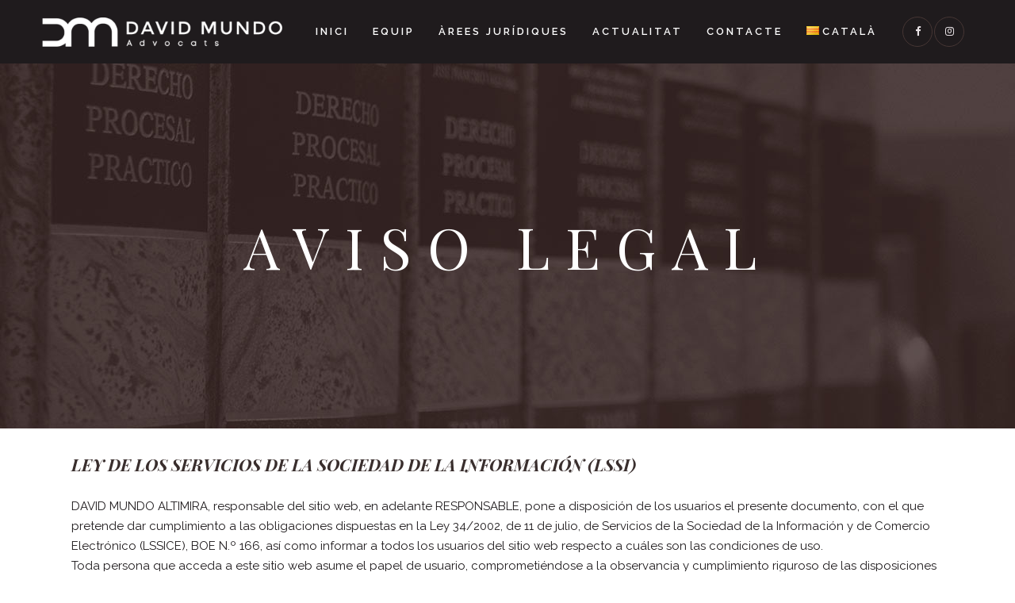

--- FILE ---
content_type: text/html; charset=UTF-8
request_url: https://www.davidmundoadvocats.cat/aviso-legal/
body_size: 17285
content:
	<!DOCTYPE html>
<html lang="ca">
<head>
	<meta charset="UTF-8" />
	
	<title>Aviso legal - David Mundo Advocats</title>

	
			
						<meta name="viewport" content="width=device-width,initial-scale=1,user-scalable=no">
		
	<link rel="profile" href="https://gmpg.org/xfn/11" />
	<link rel="pingback" href="https://www.davidmundoadvocats.cat/xmlrpc.php" />
            <link rel="shortcut icon" type="image/x-icon" href="https://www.davidmundoadvocats.cat/wp-content/uploads/2020/12/FAVICON-DAVID-ADVOCAT-GIRONA-1.png">
        <link rel="apple-touch-icon" href="https://www.davidmundoadvocats.cat/wp-content/uploads/2020/12/FAVICON-DAVID-ADVOCAT-GIRONA-1.png"/>
    	<link href='//fonts.googleapis.com/css?family=Raleway:100,200,300,400,500,600,700,800,900,300italic,400italic,700italic|Playfair+Display:100,200,300,400,500,600,700,800,900,300italic,400italic,700italic|Raleway:100,200,300,400,500,600,700,800,900,300italic,400italic,700italic&subset=latin,latin-ext' rel='stylesheet' type='text/css'>
<script type="application/javascript">var QodeAjaxUrl = "https://www.davidmundoadvocats.cat/wp-admin/admin-ajax.php"</script><meta name='robots' content='index, follow, max-image-preview:large, max-snippet:-1, max-video-preview:-1' />
	<style>img:is([sizes="auto" i], [sizes^="auto," i]) { contain-intrinsic-size: 3000px 1500px }</style>
	<script id="cookieyes" type="text/javascript" src="https://cdn-cookieyes.com/client_data/b20ba6a01c830a2c715ba8b4/script.js"></script>
            <script data-no-defer="1" data-ezscrex="false" data-cfasync="false" data-pagespeed-no-defer data-cookieconsent="ignore">
                var ctPublicFunctions = {"_ajax_nonce":"c9dd276f8d","_rest_nonce":"ad96623889","_ajax_url":"\/wp-admin\/admin-ajax.php","_rest_url":"https:\/\/www.davidmundoadvocats.cat\/wp-json\/","data__cookies_type":"none","data__ajax_type":"admin_ajax","data__bot_detector_enabled":1,"data__frontend_data_log_enabled":1,"cookiePrefix":"","wprocket_detected":false,"host_url":"www.davidmundoadvocats.cat","text__ee_click_to_select":"Click to select the whole data","text__ee_original_email":"The complete one is","text__ee_got_it":"Got it","text__ee_blocked":"Blocked","text__ee_cannot_connect":"Cannot connect","text__ee_cannot_decode":"Can not decode email. Unknown reason","text__ee_email_decoder":"CleanTalk email decoder","text__ee_wait_for_decoding":"The magic is on the way!","text__ee_decoding_process":"Please wait a few seconds while we decode the contact data."}
            </script>
        
            <script data-no-defer="1" data-ezscrex="false" data-cfasync="false" data-pagespeed-no-defer data-cookieconsent="ignore">
                var ctPublic = {"_ajax_nonce":"c9dd276f8d","settings__forms__check_internal":0,"settings__forms__check_external":0,"settings__forms__force_protection":0,"settings__forms__search_test":1,"settings__data__bot_detector_enabled":1,"settings__sfw__anti_crawler":0,"blog_home":"https:\/\/www.davidmundoadvocats.cat\/","pixel__setting":"3","pixel__enabled":false,"pixel__url":"https:\/\/moderate4-v4.cleantalk.org\/pixel\/36ced29332da6a08c3e6a86746eddeff.gif","data__email_check_before_post":1,"data__email_check_exist_post":1,"data__cookies_type":"none","data__key_is_ok":true,"data__visible_fields_required":true,"wl_brandname":"Anti-Spam by CleanTalk","wl_brandname_short":"CleanTalk","ct_checkjs_key":1572200490,"emailEncoderPassKey":"93da073436912f0cad5b454d7eb3d652","bot_detector_forms_excluded":"W10=","advancedCacheExists":false,"varnishCacheExists":false,"wc_ajax_add_to_cart":false}
            </script>
        
	<!-- This site is optimized with the Yoast SEO plugin v25.9 - https://yoast.com/wordpress/plugins/seo/ -->
	<link rel="canonical" href="https://www.davidmundoadvocats.cat/aviso-legal/" />
	<meta property="og:locale" content="ca_ES" />
	<meta property="og:type" content="article" />
	<meta property="og:title" content="Aviso legal - David Mundo Advocats" />
	<meta property="og:description" content="LEY DE LOS SERVICIOS DE LA SOCIEDAD DE LA INFORMACIÓN (LSSI) &nbsp; DAVID MUNDO ALTIMIRA, responsable del sitio web, en adelante RESPONSABLE, pone a disposición de los usuarios el presente documento, con el que pretende dar cumplimiento a las obligaciones dispuestas en la Ley 34/2002,..." />
	<meta property="og:url" content="https://www.davidmundoadvocats.cat/aviso-legal/" />
	<meta property="og:site_name" content="David Mundo Advocats" />
	<meta property="article:publisher" content="https://www.facebook.com/DavidMundoAdvocats/" />
	<meta property="article:modified_time" content="2025-09-19T16:26:59+00:00" />
	<meta name="twitter:card" content="summary_large_image" />
	<meta name="twitter:label1" content="Temps estimat de lectura" />
	<meta name="twitter:data1" content="7 minuts" />
	<script type="application/ld+json" class="yoast-schema-graph">{"@context":"https://schema.org","@graph":[{"@type":"WebPage","@id":"https://www.davidmundoadvocats.cat/aviso-legal/","url":"https://www.davidmundoadvocats.cat/aviso-legal/","name":"Aviso legal - David Mundo Advocats","isPartOf":{"@id":"https://www.davidmundoadvocats.cat/#website"},"datePublished":"2020-12-28T15:44:37+00:00","dateModified":"2025-09-19T16:26:59+00:00","breadcrumb":{"@id":"https://www.davidmundoadvocats.cat/aviso-legal/#breadcrumb"},"inLanguage":"ca","potentialAction":[{"@type":"ReadAction","target":["https://www.davidmundoadvocats.cat/aviso-legal/"]}]},{"@type":"BreadcrumbList","@id":"https://www.davidmundoadvocats.cat/aviso-legal/#breadcrumb","itemListElement":[{"@type":"ListItem","position":1,"name":"Portada","item":"https://www.davidmundoadvocats.cat/"},{"@type":"ListItem","position":2,"name":"Aviso legal"}]},{"@type":"WebSite","@id":"https://www.davidmundoadvocats.cat/#website","url":"https://www.davidmundoadvocats.cat/","name":"David Mundo Advocats","description":"Advocats especialitzat a Girona","publisher":{"@id":"https://www.davidmundoadvocats.cat/#organization"},"potentialAction":[{"@type":"SearchAction","target":{"@type":"EntryPoint","urlTemplate":"https://www.davidmundoadvocats.cat/?s={search_term_string}"},"query-input":{"@type":"PropertyValueSpecification","valueRequired":true,"valueName":"search_term_string"}}],"inLanguage":"ca"},{"@type":"Organization","@id":"https://www.davidmundoadvocats.cat/#organization","name":"David Mundo Advocats","url":"https://www.davidmundoadvocats.cat/","logo":{"@type":"ImageObject","inLanguage":"ca","@id":"https://www.davidmundoadvocats.cat/#/schema/logo/image/","url":"https://www.davidmundoadvocats.cat/wp-content/uploads/2020/11/DM-color.png","contentUrl":"https://www.davidmundoadvocats.cat/wp-content/uploads/2020/11/DM-color.png","width":1500,"height":730,"caption":"David Mundo Advocats"},"image":{"@id":"https://www.davidmundoadvocats.cat/#/schema/logo/image/"},"sameAs":["https://www.facebook.com/DavidMundoAdvocats/","https://www.instagram.com/davidmundo.advocats/"]}]}</script>
	<!-- / Yoast SEO plugin. -->


<link rel='dns-prefetch' href='//moderate.cleantalk.org' />
<link rel='dns-prefetch' href='//maps.googleapis.com' />
<link rel="alternate" type="application/rss+xml" title="David Mundo Advocats &raquo; Canal d&#039;informació" href="https://www.davidmundoadvocats.cat/feed/" />
<link rel="alternate" type="application/rss+xml" title="David Mundo Advocats &raquo; Canal dels comentaris" href="https://www.davidmundoadvocats.cat/comments/feed/" />
<script type="text/javascript">
/* <![CDATA[ */
window._wpemojiSettings = {"baseUrl":"https:\/\/s.w.org\/images\/core\/emoji\/16.0.1\/72x72\/","ext":".png","svgUrl":"https:\/\/s.w.org\/images\/core\/emoji\/16.0.1\/svg\/","svgExt":".svg","source":{"concatemoji":"https:\/\/www.davidmundoadvocats.cat\/wp-includes\/js\/wp-emoji-release.min.js?ver=51c0b7c4db7e679e45a29b05b48a3c8d"}};
/*! This file is auto-generated */
!function(s,n){var o,i,e;function c(e){try{var t={supportTests:e,timestamp:(new Date).valueOf()};sessionStorage.setItem(o,JSON.stringify(t))}catch(e){}}function p(e,t,n){e.clearRect(0,0,e.canvas.width,e.canvas.height),e.fillText(t,0,0);var t=new Uint32Array(e.getImageData(0,0,e.canvas.width,e.canvas.height).data),a=(e.clearRect(0,0,e.canvas.width,e.canvas.height),e.fillText(n,0,0),new Uint32Array(e.getImageData(0,0,e.canvas.width,e.canvas.height).data));return t.every(function(e,t){return e===a[t]})}function u(e,t){e.clearRect(0,0,e.canvas.width,e.canvas.height),e.fillText(t,0,0);for(var n=e.getImageData(16,16,1,1),a=0;a<n.data.length;a++)if(0!==n.data[a])return!1;return!0}function f(e,t,n,a){switch(t){case"flag":return n(e,"\ud83c\udff3\ufe0f\u200d\u26a7\ufe0f","\ud83c\udff3\ufe0f\u200b\u26a7\ufe0f")?!1:!n(e,"\ud83c\udde8\ud83c\uddf6","\ud83c\udde8\u200b\ud83c\uddf6")&&!n(e,"\ud83c\udff4\udb40\udc67\udb40\udc62\udb40\udc65\udb40\udc6e\udb40\udc67\udb40\udc7f","\ud83c\udff4\u200b\udb40\udc67\u200b\udb40\udc62\u200b\udb40\udc65\u200b\udb40\udc6e\u200b\udb40\udc67\u200b\udb40\udc7f");case"emoji":return!a(e,"\ud83e\udedf")}return!1}function g(e,t,n,a){var r="undefined"!=typeof WorkerGlobalScope&&self instanceof WorkerGlobalScope?new OffscreenCanvas(300,150):s.createElement("canvas"),o=r.getContext("2d",{willReadFrequently:!0}),i=(o.textBaseline="top",o.font="600 32px Arial",{});return e.forEach(function(e){i[e]=t(o,e,n,a)}),i}function t(e){var t=s.createElement("script");t.src=e,t.defer=!0,s.head.appendChild(t)}"undefined"!=typeof Promise&&(o="wpEmojiSettingsSupports",i=["flag","emoji"],n.supports={everything:!0,everythingExceptFlag:!0},e=new Promise(function(e){s.addEventListener("DOMContentLoaded",e,{once:!0})}),new Promise(function(t){var n=function(){try{var e=JSON.parse(sessionStorage.getItem(o));if("object"==typeof e&&"number"==typeof e.timestamp&&(new Date).valueOf()<e.timestamp+604800&&"object"==typeof e.supportTests)return e.supportTests}catch(e){}return null}();if(!n){if("undefined"!=typeof Worker&&"undefined"!=typeof OffscreenCanvas&&"undefined"!=typeof URL&&URL.createObjectURL&&"undefined"!=typeof Blob)try{var e="postMessage("+g.toString()+"("+[JSON.stringify(i),f.toString(),p.toString(),u.toString()].join(",")+"));",a=new Blob([e],{type:"text/javascript"}),r=new Worker(URL.createObjectURL(a),{name:"wpTestEmojiSupports"});return void(r.onmessage=function(e){c(n=e.data),r.terminate(),t(n)})}catch(e){}c(n=g(i,f,p,u))}t(n)}).then(function(e){for(var t in e)n.supports[t]=e[t],n.supports.everything=n.supports.everything&&n.supports[t],"flag"!==t&&(n.supports.everythingExceptFlag=n.supports.everythingExceptFlag&&n.supports[t]);n.supports.everythingExceptFlag=n.supports.everythingExceptFlag&&!n.supports.flag,n.DOMReady=!1,n.readyCallback=function(){n.DOMReady=!0}}).then(function(){return e}).then(function(){var e;n.supports.everything||(n.readyCallback(),(e=n.source||{}).concatemoji?t(e.concatemoji):e.wpemoji&&e.twemoji&&(t(e.twemoji),t(e.wpemoji)))}))}((window,document),window._wpemojiSettings);
/* ]]> */
</script>
<link rel='stylesheet' id='sbi_styles-css' href='https://www.davidmundoadvocats.cat/wp-content/plugins/instagram-feed/css/sbi-styles.min.css?ver=6.9.1' type='text/css' media='all' />
<style id='wp-emoji-styles-inline-css' type='text/css'>

	img.wp-smiley, img.emoji {
		display: inline !important;
		border: none !important;
		box-shadow: none !important;
		height: 1em !important;
		width: 1em !important;
		margin: 0 0.07em !important;
		vertical-align: -0.1em !important;
		background: none !important;
		padding: 0 !important;
	}
</style>
<link rel='stylesheet' id='wp-block-library-css' href='https://www.davidmundoadvocats.cat/wp-includes/css/dist/block-library/style.min.css?ver=51c0b7c4db7e679e45a29b05b48a3c8d' type='text/css' media='all' />
<style id='classic-theme-styles-inline-css' type='text/css'>
/*! This file is auto-generated */
.wp-block-button__link{color:#fff;background-color:#32373c;border-radius:9999px;box-shadow:none;text-decoration:none;padding:calc(.667em + 2px) calc(1.333em + 2px);font-size:1.125em}.wp-block-file__button{background:#32373c;color:#fff;text-decoration:none}
</style>
<style id='global-styles-inline-css' type='text/css'>
:root{--wp--preset--aspect-ratio--square: 1;--wp--preset--aspect-ratio--4-3: 4/3;--wp--preset--aspect-ratio--3-4: 3/4;--wp--preset--aspect-ratio--3-2: 3/2;--wp--preset--aspect-ratio--2-3: 2/3;--wp--preset--aspect-ratio--16-9: 16/9;--wp--preset--aspect-ratio--9-16: 9/16;--wp--preset--color--black: #000000;--wp--preset--color--cyan-bluish-gray: #abb8c3;--wp--preset--color--white: #ffffff;--wp--preset--color--pale-pink: #f78da7;--wp--preset--color--vivid-red: #cf2e2e;--wp--preset--color--luminous-vivid-orange: #ff6900;--wp--preset--color--luminous-vivid-amber: #fcb900;--wp--preset--color--light-green-cyan: #7bdcb5;--wp--preset--color--vivid-green-cyan: #00d084;--wp--preset--color--pale-cyan-blue: #8ed1fc;--wp--preset--color--vivid-cyan-blue: #0693e3;--wp--preset--color--vivid-purple: #9b51e0;--wp--preset--gradient--vivid-cyan-blue-to-vivid-purple: linear-gradient(135deg,rgba(6,147,227,1) 0%,rgb(155,81,224) 100%);--wp--preset--gradient--light-green-cyan-to-vivid-green-cyan: linear-gradient(135deg,rgb(122,220,180) 0%,rgb(0,208,130) 100%);--wp--preset--gradient--luminous-vivid-amber-to-luminous-vivid-orange: linear-gradient(135deg,rgba(252,185,0,1) 0%,rgba(255,105,0,1) 100%);--wp--preset--gradient--luminous-vivid-orange-to-vivid-red: linear-gradient(135deg,rgba(255,105,0,1) 0%,rgb(207,46,46) 100%);--wp--preset--gradient--very-light-gray-to-cyan-bluish-gray: linear-gradient(135deg,rgb(238,238,238) 0%,rgb(169,184,195) 100%);--wp--preset--gradient--cool-to-warm-spectrum: linear-gradient(135deg,rgb(74,234,220) 0%,rgb(151,120,209) 20%,rgb(207,42,186) 40%,rgb(238,44,130) 60%,rgb(251,105,98) 80%,rgb(254,248,76) 100%);--wp--preset--gradient--blush-light-purple: linear-gradient(135deg,rgb(255,206,236) 0%,rgb(152,150,240) 100%);--wp--preset--gradient--blush-bordeaux: linear-gradient(135deg,rgb(254,205,165) 0%,rgb(254,45,45) 50%,rgb(107,0,62) 100%);--wp--preset--gradient--luminous-dusk: linear-gradient(135deg,rgb(255,203,112) 0%,rgb(199,81,192) 50%,rgb(65,88,208) 100%);--wp--preset--gradient--pale-ocean: linear-gradient(135deg,rgb(255,245,203) 0%,rgb(182,227,212) 50%,rgb(51,167,181) 100%);--wp--preset--gradient--electric-grass: linear-gradient(135deg,rgb(202,248,128) 0%,rgb(113,206,126) 100%);--wp--preset--gradient--midnight: linear-gradient(135deg,rgb(2,3,129) 0%,rgb(40,116,252) 100%);--wp--preset--font-size--small: 13px;--wp--preset--font-size--medium: 20px;--wp--preset--font-size--large: 36px;--wp--preset--font-size--x-large: 42px;--wp--preset--spacing--20: 0.44rem;--wp--preset--spacing--30: 0.67rem;--wp--preset--spacing--40: 1rem;--wp--preset--spacing--50: 1.5rem;--wp--preset--spacing--60: 2.25rem;--wp--preset--spacing--70: 3.38rem;--wp--preset--spacing--80: 5.06rem;--wp--preset--shadow--natural: 6px 6px 9px rgba(0, 0, 0, 0.2);--wp--preset--shadow--deep: 12px 12px 50px rgba(0, 0, 0, 0.4);--wp--preset--shadow--sharp: 6px 6px 0px rgba(0, 0, 0, 0.2);--wp--preset--shadow--outlined: 6px 6px 0px -3px rgba(255, 255, 255, 1), 6px 6px rgba(0, 0, 0, 1);--wp--preset--shadow--crisp: 6px 6px 0px rgba(0, 0, 0, 1);}:where(.is-layout-flex){gap: 0.5em;}:where(.is-layout-grid){gap: 0.5em;}body .is-layout-flex{display: flex;}.is-layout-flex{flex-wrap: wrap;align-items: center;}.is-layout-flex > :is(*, div){margin: 0;}body .is-layout-grid{display: grid;}.is-layout-grid > :is(*, div){margin: 0;}:where(.wp-block-columns.is-layout-flex){gap: 2em;}:where(.wp-block-columns.is-layout-grid){gap: 2em;}:where(.wp-block-post-template.is-layout-flex){gap: 1.25em;}:where(.wp-block-post-template.is-layout-grid){gap: 1.25em;}.has-black-color{color: var(--wp--preset--color--black) !important;}.has-cyan-bluish-gray-color{color: var(--wp--preset--color--cyan-bluish-gray) !important;}.has-white-color{color: var(--wp--preset--color--white) !important;}.has-pale-pink-color{color: var(--wp--preset--color--pale-pink) !important;}.has-vivid-red-color{color: var(--wp--preset--color--vivid-red) !important;}.has-luminous-vivid-orange-color{color: var(--wp--preset--color--luminous-vivid-orange) !important;}.has-luminous-vivid-amber-color{color: var(--wp--preset--color--luminous-vivid-amber) !important;}.has-light-green-cyan-color{color: var(--wp--preset--color--light-green-cyan) !important;}.has-vivid-green-cyan-color{color: var(--wp--preset--color--vivid-green-cyan) !important;}.has-pale-cyan-blue-color{color: var(--wp--preset--color--pale-cyan-blue) !important;}.has-vivid-cyan-blue-color{color: var(--wp--preset--color--vivid-cyan-blue) !important;}.has-vivid-purple-color{color: var(--wp--preset--color--vivid-purple) !important;}.has-black-background-color{background-color: var(--wp--preset--color--black) !important;}.has-cyan-bluish-gray-background-color{background-color: var(--wp--preset--color--cyan-bluish-gray) !important;}.has-white-background-color{background-color: var(--wp--preset--color--white) !important;}.has-pale-pink-background-color{background-color: var(--wp--preset--color--pale-pink) !important;}.has-vivid-red-background-color{background-color: var(--wp--preset--color--vivid-red) !important;}.has-luminous-vivid-orange-background-color{background-color: var(--wp--preset--color--luminous-vivid-orange) !important;}.has-luminous-vivid-amber-background-color{background-color: var(--wp--preset--color--luminous-vivid-amber) !important;}.has-light-green-cyan-background-color{background-color: var(--wp--preset--color--light-green-cyan) !important;}.has-vivid-green-cyan-background-color{background-color: var(--wp--preset--color--vivid-green-cyan) !important;}.has-pale-cyan-blue-background-color{background-color: var(--wp--preset--color--pale-cyan-blue) !important;}.has-vivid-cyan-blue-background-color{background-color: var(--wp--preset--color--vivid-cyan-blue) !important;}.has-vivid-purple-background-color{background-color: var(--wp--preset--color--vivid-purple) !important;}.has-black-border-color{border-color: var(--wp--preset--color--black) !important;}.has-cyan-bluish-gray-border-color{border-color: var(--wp--preset--color--cyan-bluish-gray) !important;}.has-white-border-color{border-color: var(--wp--preset--color--white) !important;}.has-pale-pink-border-color{border-color: var(--wp--preset--color--pale-pink) !important;}.has-vivid-red-border-color{border-color: var(--wp--preset--color--vivid-red) !important;}.has-luminous-vivid-orange-border-color{border-color: var(--wp--preset--color--luminous-vivid-orange) !important;}.has-luminous-vivid-amber-border-color{border-color: var(--wp--preset--color--luminous-vivid-amber) !important;}.has-light-green-cyan-border-color{border-color: var(--wp--preset--color--light-green-cyan) !important;}.has-vivid-green-cyan-border-color{border-color: var(--wp--preset--color--vivid-green-cyan) !important;}.has-pale-cyan-blue-border-color{border-color: var(--wp--preset--color--pale-cyan-blue) !important;}.has-vivid-cyan-blue-border-color{border-color: var(--wp--preset--color--vivid-cyan-blue) !important;}.has-vivid-purple-border-color{border-color: var(--wp--preset--color--vivid-purple) !important;}.has-vivid-cyan-blue-to-vivid-purple-gradient-background{background: var(--wp--preset--gradient--vivid-cyan-blue-to-vivid-purple) !important;}.has-light-green-cyan-to-vivid-green-cyan-gradient-background{background: var(--wp--preset--gradient--light-green-cyan-to-vivid-green-cyan) !important;}.has-luminous-vivid-amber-to-luminous-vivid-orange-gradient-background{background: var(--wp--preset--gradient--luminous-vivid-amber-to-luminous-vivid-orange) !important;}.has-luminous-vivid-orange-to-vivid-red-gradient-background{background: var(--wp--preset--gradient--luminous-vivid-orange-to-vivid-red) !important;}.has-very-light-gray-to-cyan-bluish-gray-gradient-background{background: var(--wp--preset--gradient--very-light-gray-to-cyan-bluish-gray) !important;}.has-cool-to-warm-spectrum-gradient-background{background: var(--wp--preset--gradient--cool-to-warm-spectrum) !important;}.has-blush-light-purple-gradient-background{background: var(--wp--preset--gradient--blush-light-purple) !important;}.has-blush-bordeaux-gradient-background{background: var(--wp--preset--gradient--blush-bordeaux) !important;}.has-luminous-dusk-gradient-background{background: var(--wp--preset--gradient--luminous-dusk) !important;}.has-pale-ocean-gradient-background{background: var(--wp--preset--gradient--pale-ocean) !important;}.has-electric-grass-gradient-background{background: var(--wp--preset--gradient--electric-grass) !important;}.has-midnight-gradient-background{background: var(--wp--preset--gradient--midnight) !important;}.has-small-font-size{font-size: var(--wp--preset--font-size--small) !important;}.has-medium-font-size{font-size: var(--wp--preset--font-size--medium) !important;}.has-large-font-size{font-size: var(--wp--preset--font-size--large) !important;}.has-x-large-font-size{font-size: var(--wp--preset--font-size--x-large) !important;}
:where(.wp-block-post-template.is-layout-flex){gap: 1.25em;}:where(.wp-block-post-template.is-layout-grid){gap: 1.25em;}
:where(.wp-block-columns.is-layout-flex){gap: 2em;}:where(.wp-block-columns.is-layout-grid){gap: 2em;}
:root :where(.wp-block-pullquote){font-size: 1.5em;line-height: 1.6;}
</style>
<link rel='stylesheet' id='cleantalk-public-css-css' href='https://www.davidmundoadvocats.cat/wp-content/plugins/cleantalk-spam-protect/css/cleantalk-public.min.css?ver=6.63_1757944952' type='text/css' media='all' />
<link rel='stylesheet' id='cleantalk-email-decoder-css-css' href='https://www.davidmundoadvocats.cat/wp-content/plugins/cleantalk-spam-protect/css/cleantalk-email-decoder.min.css?ver=6.63_1757944952' type='text/css' media='all' />
<link rel='stylesheet' id='contact-form-7-css' href='https://www.davidmundoadvocats.cat/wp-content/plugins/contact-form-7/includes/css/styles.css?ver=6.1.1' type='text/css' media='all' />
<link rel='stylesheet' id='rs-plugin-settings-css' href='https://www.davidmundoadvocats.cat/wp-content/plugins/revslider/public/assets/css/settings.css?ver=5.4.8' type='text/css' media='all' />
<style id='rs-plugin-settings-inline-css' type='text/css'>
#rs-demo-id {}
</style>
<link rel='stylesheet' id='default_style-css' href='https://www.davidmundoadvocats.cat/wp-content/themes/bridge/style.css?ver=51c0b7c4db7e679e45a29b05b48a3c8d' type='text/css' media='all' />
<link rel='stylesheet' id='qode_font_awesome-css' href='https://www.davidmundoadvocats.cat/wp-content/themes/bridge/css/font-awesome/css/font-awesome.min.css?ver=51c0b7c4db7e679e45a29b05b48a3c8d' type='text/css' media='all' />
<link rel='stylesheet' id='qode_font_elegant-css' href='https://www.davidmundoadvocats.cat/wp-content/themes/bridge/css/elegant-icons/style.min.css?ver=51c0b7c4db7e679e45a29b05b48a3c8d' type='text/css' media='all' />
<link rel='stylesheet' id='qode_linea_icons-css' href='https://www.davidmundoadvocats.cat/wp-content/themes/bridge/css/linea-icons/style.css?ver=51c0b7c4db7e679e45a29b05b48a3c8d' type='text/css' media='all' />
<link rel='stylesheet' id='qode_dripicons-css' href='https://www.davidmundoadvocats.cat/wp-content/themes/bridge/css/dripicons/dripicons.css?ver=51c0b7c4db7e679e45a29b05b48a3c8d' type='text/css' media='all' />
<link rel='stylesheet' id='stylesheet-css' href='https://www.davidmundoadvocats.cat/wp-content/themes/bridge/css/stylesheet.min.css?ver=51c0b7c4db7e679e45a29b05b48a3c8d' type='text/css' media='all' />
<style id='stylesheet-inline-css' type='text/css'>
   .page-id-727.disabled_footer_top .footer_top_holder, .page-id-727.disabled_footer_bottom .footer_bottom_holder { display: none;}


</style>
<link rel='stylesheet' id='qode_print-css' href='https://www.davidmundoadvocats.cat/wp-content/themes/bridge/css/print.css?ver=51c0b7c4db7e679e45a29b05b48a3c8d' type='text/css' media='all' />
<link rel='stylesheet' id='mac_stylesheet-css' href='https://www.davidmundoadvocats.cat/wp-content/themes/bridge/css/mac_stylesheet.css?ver=51c0b7c4db7e679e45a29b05b48a3c8d' type='text/css' media='all' />
<link rel='stylesheet' id='webkit-css' href='https://www.davidmundoadvocats.cat/wp-content/themes/bridge/css/webkit_stylesheet.css?ver=51c0b7c4db7e679e45a29b05b48a3c8d' type='text/css' media='all' />
<link rel='stylesheet' id='style_dynamic-css' href='https://www.davidmundoadvocats.cat/wp-content/themes/bridge/css/style_dynamic.css?ver=1758303595' type='text/css' media='all' />
<link rel='stylesheet' id='responsive-css' href='https://www.davidmundoadvocats.cat/wp-content/themes/bridge/css/responsive.min.css?ver=51c0b7c4db7e679e45a29b05b48a3c8d' type='text/css' media='all' />
<link rel='stylesheet' id='style_dynamic_responsive-css' href='https://www.davidmundoadvocats.cat/wp-content/themes/bridge/css/style_dynamic_responsive.css?ver=1758303595' type='text/css' media='all' />
<link rel='stylesheet' id='js_composer_front-css' href='https://www.davidmundoadvocats.cat/wp-content/plugins/js_composer/assets/css/js_composer.min.css?ver=5.6' type='text/css' media='all' />
<link rel='stylesheet' id='custom_css-css' href='https://www.davidmundoadvocats.cat/wp-content/themes/bridge/css/custom_css.css?ver=1758303595' type='text/css' media='all' />
<link rel='stylesheet' id='childstyle-css' href='https://www.davidmundoadvocats.cat/wp-content/themes/bridge-child/style.css?ver=51c0b7c4db7e679e45a29b05b48a3c8d' type='text/css' media='all' />
<script type="text/javascript" src="https://www.davidmundoadvocats.cat/wp-content/plugins/cleantalk-spam-protect/js/apbct-public-bundle.min.js?ver=6.63_1757944952" id="apbct-public-bundle.min-js-js"></script>
<script type="text/javascript" src="https://moderate.cleantalk.org/ct-bot-detector-wrapper.js?ver=6.63" id="ct_bot_detector-js" defer="defer" data-wp-strategy="defer"></script>
<script type="text/javascript" src="https://www.davidmundoadvocats.cat/wp-includes/js/jquery/jquery.min.js?ver=3.7.1" id="jquery-core-js"></script>
<script type="text/javascript" src="https://www.davidmundoadvocats.cat/wp-includes/js/jquery/jquery-migrate.min.js?ver=3.4.1" id="jquery-migrate-js"></script>
<script type="text/javascript" src="https://www.davidmundoadvocats.cat/wp-content/plugins/revslider/public/assets/js/jquery.themepunch.tools.min.js?ver=5.4.8" id="tp-tools-js"></script>
<script type="text/javascript" src="https://www.davidmundoadvocats.cat/wp-content/plugins/revslider/public/assets/js/jquery.themepunch.revolution.min.js?ver=5.4.8" id="revmin-js"></script>
<link rel="https://api.w.org/" href="https://www.davidmundoadvocats.cat/wp-json/" /><link rel="alternate" title="JSON" type="application/json" href="https://www.davidmundoadvocats.cat/wp-json/wp/v2/pages/727" /><link rel="EditURI" type="application/rsd+xml" title="RSD" href="https://www.davidmundoadvocats.cat/xmlrpc.php?rsd" />
<link rel="alternate" title="oEmbed (JSON)" type="application/json+oembed" href="https://www.davidmundoadvocats.cat/wp-json/oembed/1.0/embed?url=https%3A%2F%2Fwww.davidmundoadvocats.cat%2Faviso-legal%2F" />
<link rel="alternate" title="oEmbed (XML)" type="text/xml+oembed" href="https://www.davidmundoadvocats.cat/wp-json/oembed/1.0/embed?url=https%3A%2F%2Fwww.davidmundoadvocats.cat%2Faviso-legal%2F&#038;format=xml" />

		<!-- GA Google Analytics @ https://m0n.co/ga -->
		<script async src="https://www.googletagmanager.com/gtag/js?id=G-XP8QRF6T10"></script>
		<script>
			window.dataLayer = window.dataLayer || [];
			function gtag(){dataLayer.push(arguments);}
			gtag('js', new Date());
			gtag('config', 'G-XP8QRF6T10');
		</script>

	<meta name="generator" content="Powered by WPBakery Page Builder - drag and drop page builder for WordPress."/>
<!--[if lte IE 9]><link rel="stylesheet" type="text/css" href="https://www.davidmundoadvocats.cat/wp-content/plugins/js_composer/assets/css/vc_lte_ie9.min.css" media="screen"><![endif]--><meta name="generator" content="Powered by Slider Revolution 5.4.8 - responsive, Mobile-Friendly Slider Plugin for WordPress with comfortable drag and drop interface." />
<script type="text/javascript">function setREVStartSize(e){									
						try{ e.c=jQuery(e.c);var i=jQuery(window).width(),t=9999,r=0,n=0,l=0,f=0,s=0,h=0;
							if(e.responsiveLevels&&(jQuery.each(e.responsiveLevels,function(e,f){f>i&&(t=r=f,l=e),i>f&&f>r&&(r=f,n=e)}),t>r&&(l=n)),f=e.gridheight[l]||e.gridheight[0]||e.gridheight,s=e.gridwidth[l]||e.gridwidth[0]||e.gridwidth,h=i/s,h=h>1?1:h,f=Math.round(h*f),"fullscreen"==e.sliderLayout){var u=(e.c.width(),jQuery(window).height());if(void 0!=e.fullScreenOffsetContainer){var c=e.fullScreenOffsetContainer.split(",");if (c) jQuery.each(c,function(e,i){u=jQuery(i).length>0?u-jQuery(i).outerHeight(!0):u}),e.fullScreenOffset.split("%").length>1&&void 0!=e.fullScreenOffset&&e.fullScreenOffset.length>0?u-=jQuery(window).height()*parseInt(e.fullScreenOffset,0)/100:void 0!=e.fullScreenOffset&&e.fullScreenOffset.length>0&&(u-=parseInt(e.fullScreenOffset,0))}f=u}else void 0!=e.minHeight&&f<e.minHeight&&(f=e.minHeight);e.c.closest(".rev_slider_wrapper").css({height:f})					
						}catch(d){console.log("Failure at Presize of Slider:"+d)}						
					};</script>
		<style type="text/css" id="wp-custom-css">
			
		</style>
		<noscript><style type="text/css"> .wpb_animate_when_almost_visible { opacity: 1; }</style></noscript></head>

<body data-rsssl=1 class="wp-singular page-template-default page page-id-727 wp-theme-bridge wp-child-theme-bridge-child  qode_grid_1300 qode-child-theme-ver-1.0.0 qode-theme-ver-17.2 qode-theme-bridge wpb-js-composer js-comp-ver-5.6 vc_responsive" itemscope itemtype="http://schema.org/WebPage">


<div class="wrapper">
	<div class="wrapper_inner">

    
    <!-- Google Analytics start -->
        <!-- Google Analytics end -->

	<header class=" scroll_header_top_area  stick scrolled_not_transparent with_hover_bg_color page_header">
	<div class="header_inner clearfix">
				<div class="header_top_bottom_holder">
			
			<div class="header_bottom clearfix" style=' background-color:rgba(31, 27, 29, 1);' >
											<div class="header_inner_left">
																	<div class="mobile_menu_button">
		<span>
			<i class="qode_icon_font_awesome fa fa-bars " ></i>		</span>
	</div>
								<div class="logo_wrapper" >
	<div class="q_logo">
		<a itemprop="url" href="https://www.davidmundoadvocats.cat/" >
             <img itemprop="image" class="normal" src="https://www.davidmundoadvocats.cat/wp-content/uploads/2020/12/david-mundo-logo-final-blanc-v12.png" alt="Logo"/> 			 <img itemprop="image" class="light" src="https://www.davidmundoadvocats.cat/wp-content/uploads/2020/11/lgooa.png" alt="Logo"/> 			 <img itemprop="image" class="dark" src="https://www.davidmundoadvocats.cat/wp-content/uploads/2020/11/lgooa.png" alt="Logo"/> 			 <img itemprop="image" class="sticky" src="https://www.davidmundoadvocats.cat/wp-content/uploads/2020/11/lgooa.png" alt="Logo"/> 			 <img itemprop="image" class="mobile" src="https://www.davidmundoadvocats.cat/wp-content/uploads/2020/11/lgooa.png" alt="Logo"/> 					</a>
	</div>
	</div>															</div>
															<div class="header_inner_right">
									<div class="side_menu_button_wrapper right">
																					<div class="header_bottom_right_widget_holder"><span class='q_social_icon_holder circle_social' data-color=#e9e3e6 data-hover-background-color=#463634 data-hover-border-color=#463634 data-hover-color=#e9e3e6><a itemprop='url' href='https://www.facebook.com/DavidMundoAdvocats/' target='_blank'><span class='fa-stack ' style='background-color: transparent;border-color: #463634;border-width: 1px;margin: 0px 2px 0px 0px;font-size: 18px;'><i class="qode_icon_font_awesome fa fa-facebook " style="color: #e9e3e6;font-size: 13px;" ></i></span></a></span><span class='q_social_icon_holder circle_social' data-color=#e9e3e6 data-hover-background-color=#463634 data-hover-border-color=#463634 data-hover-color=#e9e3e6><a itemprop='url' href='https://www.instagram.com/davidmundo.advocats/' target='_blank'><span class='fa-stack ' style='background-color: transparent;border-color: #463634;border-width: 1px;margin: 0px 2px 0px 0px;font-size: 18px;'><i class="qode_icon_font_awesome fa fa-instagram " style="color: #e9e3e6;font-size: 13px;" ></i></span></a></span></div>
																														<div class="side_menu_button">
																																											</div>
									</div>
								</div>
							
							
							<nav class="main_menu drop_down right">
								<ul id="menu-main-menu" class=""><li id="nav-menu-item-291" class="menu-item menu-item-type-post_type menu-item-object-page menu-item-home  narrow"><a href="https://www.davidmundoadvocats.cat/" class=""><i class="menu_icon blank fa"></i><span>Inici</span><span class="plus"></span></a></li>
<li id="nav-menu-item-292" class="menu-item menu-item-type-post_type menu-item-object-page  narrow"><a href="https://www.davidmundoadvocats.cat/equip-advocats-girona/" class=""><i class="menu_icon blank fa"></i><span>Equip</span><span class="plus"></span></a></li>
<li id="nav-menu-item-306" class="menu-item menu-item-type-post_type menu-item-object-page menu-item-has-children  has_sub narrow"><a href="https://www.davidmundoadvocats.cat/arees-juridiques-advocats-girona/" class=""><i class="menu_icon blank fa"></i><span>Àrees jurídiques</span><span class="plus"></span></a>
<div class="second"><div class="inner"><ul>
	<li id="nav-menu-item-559" class="menu-item menu-item-type-custom menu-item-object-custom "><a href="https://www.davidmundoadvocats.cat/arees-juridiques-advocats-girona/#dret-administratiu" class=""><i class="menu_icon blank fa"></i><span>Dret administratiu</span><span class="plus"></span></a></li>
	<li id="nav-menu-item-560" class="menu-item menu-item-type-custom menu-item-object-custom "><a href="https://www.davidmundoadvocats.cat/arees-juridiques-advocats-girona/#dret-de-familia" class=""><i class="menu_icon blank fa"></i><span>Dret de família</span><span class="plus"></span></a></li>
	<li id="nav-menu-item-562" class="menu-item menu-item-type-custom menu-item-object-custom "><a href="https://www.davidmundoadvocats.cat/arees-juridiques-advocats-girona/#dret-civil" class=""><i class="menu_icon blank fa"></i><span>Dret Civil</span><span class="plus"></span></a></li>
	<li id="nav-menu-item-564" class="menu-item menu-item-type-custom menu-item-object-custom "><a href="https://www.davidmundoadvocats.cat/arees-juridiques-advocats-girona/#dret-penal" class=""><i class="menu_icon blank fa"></i><span>Dret penal</span><span class="plus"></span></a></li>
	<li id="nav-menu-item-563" class="menu-item menu-item-type-custom menu-item-object-custom "><a href="https://www.davidmundoadvocats.cat/arees-juridiques-advocats-girona/#dret-laboral" class=""><i class="menu_icon blank fa"></i><span>Dret laboral</span><span class="plus"></span></a></li>
	<li id="nav-menu-item-566" class="menu-item menu-item-type-custom menu-item-object-custom "><a href="https://www.davidmundoadvocats.cat/arees-juridiques-advocats-girona/#accidents" class=""><i class="menu_icon blank fa"></i><span>Accidents de trànsit</span><span class="plus"></span></a></li>
	<li id="nav-menu-item-565" class="menu-item menu-item-type-custom menu-item-object-custom "><a href="https://www.davidmundoadvocats.cat/arees-juridiques-advocats-girona/#clausules-sol" class=""><i class="menu_icon blank fa"></i><span>Clàusules sòl</span><span class="plus"></span></a></li>
</ul></div></div>
</li>
<li id="nav-menu-item-290" class="menu-item menu-item-type-post_type menu-item-object-page  narrow"><a href="https://www.davidmundoadvocats.cat/actualitat-advocats-girona/" class=""><i class="menu_icon blank fa"></i><span>Actualitat</span><span class="plus"></span></a></li>
<li id="nav-menu-item-293" class="menu-item menu-item-type-post_type menu-item-object-page  narrow"><a href="https://www.davidmundoadvocats.cat/contacte-advocats-girona/" class=""><i class="menu_icon blank fa"></i><span>Contacte</span><span class="plus"></span></a></li>
<li id="nav-menu-item-311" class="pll-parent-menu-item menu-item menu-item-type-custom menu-item-object-custom current-menu-parent menu-item-has-children  has_sub narrow"><a href="#pll_switcher" class=""><i class="menu_icon blank fa"></i><span><img src="[data-uri]" alt="" width="16" height="11" style="width: 16px; height: 11px;" /><span style="margin-left:0.3em;">Català</span></span><span class="plus"></span></a>
<div class="second"><div class="inner"><ul>
	<li id="nav-menu-item-311-ca" class="lang-item lang-item-11 lang-item-ca current-lang lang-item-first menu-item menu-item-type-custom menu-item-object-custom "><a href="https://www.davidmundoadvocats.cat/aviso-legal/" class=""><i class="menu_icon blank fa"></i><span><img src="[data-uri]" alt="" width="16" height="11" style="width: 16px; height: 11px;" /><span style="margin-left:0.3em;">Català</span></span><span class="plus"></span></a></li>
	<li id="nav-menu-item-311-es" class="lang-item lang-item-14 lang-item-es no-translation menu-item menu-item-type-custom menu-item-object-custom "><a href="https://www.davidmundoadvocats.cat/es/" class=""><i class="menu_icon blank fa"></i><span><img src="[data-uri]" alt="" width="16" height="11" style="width: 16px; height: 11px;" /><span style="margin-left:0.3em;">Castellano</span></span><span class="plus"></span></a></li>
</ul></div></div>
</li>
</ul>							</nav>
														<nav class="mobile_menu">
	<ul id="menu-main-menu-1" class=""><li id="mobile-menu-item-291" class="menu-item menu-item-type-post_type menu-item-object-page menu-item-home "><a href="https://www.davidmundoadvocats.cat/" class=""><span>Inici</span></a><span class="mobile_arrow"><i class="fa fa-angle-right"></i><i class="fa fa-angle-down"></i></span></li>
<li id="mobile-menu-item-292" class="menu-item menu-item-type-post_type menu-item-object-page "><a href="https://www.davidmundoadvocats.cat/equip-advocats-girona/" class=""><span>Equip</span></a><span class="mobile_arrow"><i class="fa fa-angle-right"></i><i class="fa fa-angle-down"></i></span></li>
<li id="mobile-menu-item-306" class="menu-item menu-item-type-post_type menu-item-object-page menu-item-has-children  has_sub"><a href="https://www.davidmundoadvocats.cat/arees-juridiques-advocats-girona/" class=""><span>Àrees jurídiques</span></a><span class="mobile_arrow"><i class="fa fa-angle-right"></i><i class="fa fa-angle-down"></i></span>
<ul class="sub_menu">
	<li id="mobile-menu-item-559" class="menu-item menu-item-type-custom menu-item-object-custom "><a href="https://www.davidmundoadvocats.cat/arees-juridiques-advocats-girona/#dret-administratiu" class=""><span>Dret administratiu</span></a><span class="mobile_arrow"><i class="fa fa-angle-right"></i><i class="fa fa-angle-down"></i></span></li>
	<li id="mobile-menu-item-560" class="menu-item menu-item-type-custom menu-item-object-custom "><a href="https://www.davidmundoadvocats.cat/arees-juridiques-advocats-girona/#dret-de-familia" class=""><span>Dret de família</span></a><span class="mobile_arrow"><i class="fa fa-angle-right"></i><i class="fa fa-angle-down"></i></span></li>
	<li id="mobile-menu-item-562" class="menu-item menu-item-type-custom menu-item-object-custom "><a href="https://www.davidmundoadvocats.cat/arees-juridiques-advocats-girona/#dret-civil" class=""><span>Dret Civil</span></a><span class="mobile_arrow"><i class="fa fa-angle-right"></i><i class="fa fa-angle-down"></i></span></li>
	<li id="mobile-menu-item-564" class="menu-item menu-item-type-custom menu-item-object-custom "><a href="https://www.davidmundoadvocats.cat/arees-juridiques-advocats-girona/#dret-penal" class=""><span>Dret penal</span></a><span class="mobile_arrow"><i class="fa fa-angle-right"></i><i class="fa fa-angle-down"></i></span></li>
	<li id="mobile-menu-item-563" class="menu-item menu-item-type-custom menu-item-object-custom "><a href="https://www.davidmundoadvocats.cat/arees-juridiques-advocats-girona/#dret-laboral" class=""><span>Dret laboral</span></a><span class="mobile_arrow"><i class="fa fa-angle-right"></i><i class="fa fa-angle-down"></i></span></li>
	<li id="mobile-menu-item-566" class="menu-item menu-item-type-custom menu-item-object-custom "><a href="https://www.davidmundoadvocats.cat/arees-juridiques-advocats-girona/#accidents" class=""><span>Accidents de trànsit</span></a><span class="mobile_arrow"><i class="fa fa-angle-right"></i><i class="fa fa-angle-down"></i></span></li>
	<li id="mobile-menu-item-565" class="menu-item menu-item-type-custom menu-item-object-custom "><a href="https://www.davidmundoadvocats.cat/arees-juridiques-advocats-girona/#clausules-sol" class=""><span>Clàusules sòl</span></a><span class="mobile_arrow"><i class="fa fa-angle-right"></i><i class="fa fa-angle-down"></i></span></li>
</ul>
</li>
<li id="mobile-menu-item-290" class="menu-item menu-item-type-post_type menu-item-object-page "><a href="https://www.davidmundoadvocats.cat/actualitat-advocats-girona/" class=""><span>Actualitat</span></a><span class="mobile_arrow"><i class="fa fa-angle-right"></i><i class="fa fa-angle-down"></i></span></li>
<li id="mobile-menu-item-293" class="menu-item menu-item-type-post_type menu-item-object-page "><a href="https://www.davidmundoadvocats.cat/contacte-advocats-girona/" class=""><span>Contacte</span></a><span class="mobile_arrow"><i class="fa fa-angle-right"></i><i class="fa fa-angle-down"></i></span></li>
<li id="mobile-menu-item-311" class="pll-parent-menu-item menu-item menu-item-type-custom menu-item-object-custom current-menu-parent menu-item-has-children  has_sub"><a href="#pll_switcher" class=""><span><img src="[data-uri]" alt="" width="16" height="11" style="width: 16px; height: 11px;" /><span style="margin-left:0.3em;">Català</span></span></a><span class="mobile_arrow"><i class="fa fa-angle-right"></i><i class="fa fa-angle-down"></i></span>
<ul class="sub_menu">
	<li id="mobile-menu-item-311-ca" class="lang-item lang-item-11 lang-item-ca current-lang lang-item-first menu-item menu-item-type-custom menu-item-object-custom "><a href="https://www.davidmundoadvocats.cat/aviso-legal/" class=""><span><img src="[data-uri]" alt="" width="16" height="11" style="width: 16px; height: 11px;" /><span style="margin-left:0.3em;">Català</span></span></a><span class="mobile_arrow"><i class="fa fa-angle-right"></i><i class="fa fa-angle-down"></i></span></li>
	<li id="mobile-menu-item-311-es" class="lang-item lang-item-14 lang-item-es no-translation menu-item menu-item-type-custom menu-item-object-custom "><a href="https://www.davidmundoadvocats.cat/es/" class=""><span><img src="[data-uri]" alt="" width="16" height="11" style="width: 16px; height: 11px;" /><span style="margin-left:0.3em;">Castellano</span></span></a><span class="mobile_arrow"><i class="fa fa-angle-right"></i><i class="fa fa-angle-down"></i></span></li>
</ul>
</li>
</ul></nav>											</div>
			</div>
		</div>

</header>	<a id="back_to_top" href="#">
        <span class="fa-stack">
            <i class="qode_icon_font_awesome fa fa-chevron-up " ></i>        </span>
	</a>
	
	
    
    
    <div class="content ">
        <div class="content_inner  ">
    						<div class="title_outer title_without_animation"    data-height="540">
		<div class="title title_size_large  position_center  has_fixed_background " style="background-size:1920px auto;background-image:url(https://www.davidmundoadvocats.cat/wp-content/uploads/2020/11/actualitats.jpg);height:540px;">
			<div class="image not_responsive"><img itemprop="image" src="https://www.davidmundoadvocats.cat/wp-content/uploads/2020/11/actualitats.jpg" alt="&nbsp;" /> </div>
										<div class="title_holder"  style="padding-top:80px;height:460px;">
					<div class="container">
						<div class="container_inner clearfix">
								<div class="title_subtitle_holder" >
                                                                									<div class="title_subtitle_holder_inner">
																										<h1 ><span>Aviso legal</span></h1>
																	
																																			</div>
								                                                            </div>
						</div>
					</div>
				</div>
								</div>
			</div>
				<div class="container">
            			<div class="container_inner default_template_holder clearfix page_container_inner" >
																				<h3><strong>LEY DE LOS SERVICIOS DE LA SOCIEDAD DE LA INFORMACIÓN (LSSI)</strong></h3>
<p>&nbsp;</p>
<p>DAVID MUNDO ALTIMIRA, responsable del sitio web, en adelante RESPONSABLE, pone a disposición de los usuarios el presente documento, con el que pretende dar cumplimiento a las obligaciones dispuestas en la Ley 34/2002, de 11 de julio, de Servicios de la Sociedad de la Información y de Comercio Electrónico (LSSICE), BOE N.º 166, así como informar a todos los usuarios del sitio web respecto a cuáles son las condiciones de uso.</p>
<p>Toda persona que acceda a este sitio web asume el papel de usuario, comprometiéndose a la observancia y cumplimiento riguroso de las disposiciones aquí dispuestas, así como a cualquier otra disposición legal que fuera de aplicación.</p>
<p>DAVID MUNDO ALTIMIRA se reserva el derecho de modificar cualquier tipo de información que pudiera aparecer en el sitio web, sin que exista obligación de preavisar o poner en conocimiento de los usuarios dichas obligaciones, entendiéndose como suficiente la publicación en el sitio web de DAVID MUNDO ALTIMIRA.</p>
<p>&nbsp;</p>
<h3><strong>DATOS IDENTIFICATIVOS</strong></h3>
<p>&nbsp;</p>
<p>Nombre de dominio: www.davidmundoadvocats.cat<br />
Nombre comercial: David Mundo Advocats<br />
Denominación social: DAVID MUNDO ALTIMIRA<br />
NIF: 40280011L<br />
Domicilio social: Avda. Jaume I, 82-1-2, 17001 Girona<br />
Teléfono: 972217112<br />
E-mail: <span 
                data-original-string='oTO97DaUfEwaqcjAhNWurA==d54LfaMV15M4g70MYSv7qVdwH3ZEMg6ekDe/X5e1cBMhsw='
                class='apbct-email-encoder'
                title='This contact has been encoded by Anti-Spam by CleanTalk. Click to decode. To finish the decoding make sure that JavaScript is enabled in your browser.'>ad<span class="apbct-blur">******</span>@<span class="apbct-blur">****************</span>ts.cat</span></p>
<p>&nbsp;</p>
<h3><strong>DERECHOS DE PROPIEDAD INTELECTUAL E INDUSTRIAL</strong></h3>
<p>&nbsp;</p>
<p>El sitio web, incluyendo a título enunciativo pero no limitativo su programación, edición, compilación y demás elementos necesarios para su funcionamiento, los diseños, logotipos, texto y/o gráficos, son propiedad del RESPONSABLE o, si es el caso, dispone de licencia o autorización expresa por parte de los autores. Todos los contenidos del sitio web se encuentran debidamente protegidos por la normativa de propiedad intelectual e industrial, así como inscritos en los registros públicos correspondientes.</p>
<p>Independientemente de la finalidad para la que fueran destinados, la reproducción total o parcial, uso, explotación, distribución y comercialización, requiere en todo caso la autorización escrita previa por parte del RESPONSABLE. Cualquier uso no autorizado previamente se considera un incumplimiento grave de los derechos de propiedad intelectual o industrial del autor.</p>
<p>Los diseños, logotipos, texto y/o gráficos ajenos al RESPONSABLE y que pudieran aparecer en el sitio web, pertenecen a sus respectivos propietarios, siendo ellos mismos responsables de cualquier posible controversia que pudiera suscitarse respecto a los mismos. El RESPONSABLE autoriza expresamente a que terceros puedan redirigir directamente a los contenidos concretos del sitio web, y en todo caso redirigir al sitio web principal de www.davidmundoadvocats.cat.</p>
<p>El RESPONSABLE reconoce a favor de sus titulares los correspondientes derechos de propiedad intelectual e industrial, no implicando su sola mención o aparición en el sitio web la existencia de derechos o responsabilidad alguna sobre los mismos, como tampoco respaldo, patrocinio o recomendación por parte del mismo.</p>
<p>Para realizar cualquier tipo de observación respecto a posibles incumplimientos de los derechos de propiedad intelectual o industrial, así como sobre cualquiera de los contenidos del sitio web, puede hacerlo a través del correo electrónico <span 
                data-original-string='LsSv4heHwpeAK/GdT6akFA==d54nXH+MiuCSXob9WaO30p1glVlf7aXXKvf8X0UG+XBTPE='
                class='apbct-email-encoder'
                title='This contact has been encoded by Anti-Spam by CleanTalk. Click to decode. To finish the decoding make sure that JavaScript is enabled in your browser.'>ad<span class="apbct-blur">******</span>@<span class="apbct-blur">****************</span>ts.cat</span>.</p>
<p>&nbsp;</p>
<h3><strong>EXENCIÓN DE RESPONSABILIDADES</strong></h3>
<p>&nbsp;</p>
<p>El RESPONSABLE se exime de cualquier tipo de responsabilidad derivada de la información publicada en su sitio web siempre que no tenga conocimiento efectivo de que esta información haya sido manipulada o introducida por un tercero ajeno al mismo o, si lo tiene, haya actuado con diligencia para retirar los datos o hacer imposible el acceso a ellos.</p>
<p><strong>Uso de Cookies</strong></p>
<p>Este sitio web puede utilizar cookies técnicas (pequeños archivos de información que el servidor envía al ordenador de quien accede a la página) para llevar a cabo determinadas funciones que son consideradas imprescindibles para el correcto funcionamiento y visualización del sitio. Las cookies utilizadas tienen, en todo caso, carácter temporal, con la única finalidad de hacer más eficaz la navegación, y desaparecen al terminar la sesión del usuario. En ningún caso, estas cookies proporcionan por sí mismas datos de carácter personal y no se utilizarán para la recogida de los mismos.</p>
<p>Mediante el uso de cookies también es posible que el servidor donde se encuentra la web reconozca el navegador utilizado por el usuario con la finalidad de que la navegación sea más sencilla, permitiendo, por ejemplo, el acceso de los usuarios que se hayan registrado previamente a las áreas, servicios, promociones o concursos reservados exclusivamente a ellos sin tener que registrarse en cada visita. También se pueden utilizar para medir la audiencia, parámetros de tráfico, controlar el progreso y número de entradas, etc., siendo en estos casos cookies prescindibles técnicamente, pero beneficiosas para el usuario. Este sitio web no instalará <em>cookies</em> prescindibles sin el consentimiento previo del usuario.</p>
<p>Este sitio web utiliza cookies analíticas para habilitar la función de control de visitas únicas con el fin de facilitarle su navegación. A todo usuario que visita la web se le informa del uso de estas cookies mediante un banner flotante, considerando que si acepta el tratamiento está de acuerdo con su uso. En el caso de aceptar su uso, el banner desaparecerá, aunque en todo momento podrá revocar el consentimiento y obtener más información consultando nuestra Política de cookies.</p>
<p>El usuario tiene la posibilidad de configurar su navegador para ser alertado de la recepción de cookies y para impedir su instalación en su equipo. Por favor, consulte las instrucciones de su navegador para ampliar esta información.</p>
<p><strong>Política de enlaces</strong></p>
<p>Desde el sitio web, es posible que se redirija a contenidos de terceros sitios web. Dado que el RESPONSABLE no puede controlar siempre los contenidos introducidos por terceros en sus respectivos sitios web, no asume ningún tipo de responsabilidad respecto a dichos contenidos. En todo caso, procederá a la retirada inmediata de cualquier contenido que pudiera contravenir la legislación nacional o internacional, la moral o el orden público, procediendo a la retirada inmediata de la redirección a dicho sitio web, poniendo en conocimiento de las autoridades competentes el contenido en cuestión.</p>
<p>El RESPONSABLE no se hace responsable de la información y contenidos almacenados, a título enunciativo pero no limitativo, en foros, chats, generadores de blogs, comentarios, redes sociales o cualquier otro medio que permita a terceros publicar contenidos de forma independiente en la página web del RESPONSABLE. Sin embargo, y en cumplimiento de lo dispuesto en los artículos 11 y 16 de la LSSICE, se pone a disposición de todos los usuarios, autoridades y fuerzas de seguridad, colaborando de forma activa en la retirada o, en su caso, bloqueo de todos aquellos contenidos que puedan afectar o contravenir la legislación nacional o internacional, los derechos de terceros o la moral y el orden público. En caso de que el usuario considere que existe en el sitio web algún contenido que pudiera ser susceptible de esta clasificación, se ruega lo notifique de forma inmediata al administrador del sitio web.</p>
<p>Este sitio web se ha revisado y probado para que funcione correctamente. En principio, puede garantizarse el correcto funcionamiento los 365 días del año, 24 horas al día. Sin embargo, el RESPONSABLE no descarta la posibilidad de que existan ciertos errores de programación, o que acontezcan causas de fuerza mayor, catástrofes naturales, huelgas o circunstancias semejantes que hagan imposible el acceso a la página web.</p>
<p><strong>Direcciones IP</strong></p>
<p>Los servidores del sitio web podrán detectar de manera automática la dirección IP y el nombre de dominio utilizados por el usuario. Una dirección IP es un número asignado automáticamente a un ordenador cuando este se conecta a Internet. Toda esta información se registra en un fichero de actividad del servidor debidamente inscrito que permite el posterior procesamiento de los datos con el fin de obtener mediciones únicamente estadísticas que permitan conocer el número de impresiones de páginas, el número de visitas realizadas a los servidores web, el orden de visitas, el punto de acceso, etc.</p>
<p>&nbsp;</p>
<h3><strong>LEY APLICABLE Y JURISDICCIÓN</strong></h3>
<p>&nbsp;</p>
<p>Para la resolución de todas las controversias o cuestiones relacionadas con el presente sitio web o de las actividades en él desarrolladas, será de aplicación la legislación española, a la que se someten expresamente las partes, siendo competentes para la resolución de todos los conflictos derivados o relacionados con su uso los Juzgados y Tribunales del domicilio del USUARIO o el lugar del cumplimiento de la obligación.</p>
<p>&nbsp;</p>
<p>&nbsp;</p>
<p>&nbsp;</p>
														 
																				
		</div>
        	</div>
				
	</div>
</div>



	<footer >
		<div class="footer_inner clearfix">
				<div class="footer_top_holder">
            			<div class="footer_top">
								<div class="container">
					<div class="container_inner">
										<div id="media_image-2" class="widget widget_media_image"><a href="http://bridge175.qodeinteractive.com/"><img width="100" height="57" src="https://www.davidmundoadvocats.cat/wp-content/uploads/2020/11/ADVOCAT-GIRONA-FOOTER.png" class="image wp-image-312  attachment-full size-full" alt="" style="max-width: 100%; height: auto;" decoding="async" loading="lazy" /></a></div><div id="custom_html-2" class="widget_text widget widget_custom_html"><div class="textwidget custom-html-widget"><div style="margin-top: 24px; margin-bottom: 25px;"><span style="font-size: 40px; line-height: 50px; color: #fff; text-transform: uppercase; letter-spacing: 9px; font-family: 'Playfair Display', sans-serif; ">DESPATX D'ADVOCATS A GIRONA</span></div>
</div></div><div id="text-2" class="widget widget_text">			<div class="textwidget"><div style="margin-top: 24px; margin-bottom: 0px;"><span style="font-size: 25px; line-height: 20px; color: #98908f; letter-spacing: 0px;">972 21 71 12 / <span 
                data-original-string='otoUCPoppu5rwQ9WrrNvbw==d5429lapAawbTHYpjgNbb7yQjyCdhKiroM56bMB0klRAxg='
                class='apbct-email-encoder'
                title='This contact has been encoded by Anti-Spam by CleanTalk. Click to decode. To finish the decoding make sure that JavaScript is enabled in your browser.'>ad<span class="apbct-blur">******</span>@<span class="apbct-blur">****************</span>ts.cat</span></span></div>
</div>
		</div><span class='q_social_icon_holder circle_social' data-color=#e9e3e6 data-hover-background-color=#463634 data-hover-border-color=#463634 data-hover-color=#e9e3e6><a itemprop='url' href='https://www.instagram.com/davidmundo.advocats/' target='_blank'><span class='fa-stack ' style='background-color: transparent;border-color: #463634;border-width: 1px;margin: 54px 5px 20px 0px;font-size: 40px;'><i class="qode_icon_font_awesome fa fa-instagram " style="color: #e9e3e6;font-size: 20px;" ></i></span></a></span><span class='q_social_icon_holder circle_social' data-color=#e9e3e6 data-hover-background-color=#463634 data-hover-border-color=#463634 data-hover-color=#e9e3e6><a itemprop='url' href='https://www.facebook.com/DavidMundoAdvocats/' target='_blank'><span class='fa-stack ' style='background-color: transparent;border-color: #463634;border-width: 1px;margin: 54px 5px 20px 0px;font-size: 40px;'><i class="qode_icon_font_awesome fa fa-facebook " style="color: #e9e3e6;font-size: 20px;" ></i></span></a></span>									</div>
				</div>
							</div>
					</div>
							<div class="footer_bottom_holder">
                										<div class="three_columns footer_bottom_columns clearfix">
					<div class="column1 footer_bottom_column">
						<div class="column_inner">
							<div class="footer_bottom">
											<div class="textwidget"><p>© Copyright David  Mundo Advocats. Designed by <a href="https://www.dingo.cat/">Dingo Estudi</a></p>
</div>
									</div>
						</div>
					</div>
					<div class="column2 footer_bottom_column">
						<div class="column_inner">
							<div class="footer_bottom">
															</div>
						</div>
					</div>
					<div class="column3 footer_bottom_column">
						<div class="column_inner">
							<div class="footer_bottom">
											<div class="textwidget"><p><a href="https://www.davidmundoadvocats.cat/aviso-legal/">Avís legal</a> / <a href="https://www.davidmundoadvocats.cat/politica-de-privacidad/">Política privacitat</a> / <a href="https://www.davidmundoadvocats.cat/cookies/">Cookies </a></p>
</div>
									</div>
						</div>
					</div>
				</div>
								</div>
				</div>
	</footer>
		
</div>
</div>
<img alt="Cleantalk Pixel" title="Cleantalk Pixel" id="apbct_pixel" style="display: none;" src="https://moderate4-v4.cleantalk.org/pixel/36ced29332da6a08c3e6a86746eddeff.gif"><script type="speculationrules">
{"prefetch":[{"source":"document","where":{"and":[{"href_matches":"\/*"},{"not":{"href_matches":["\/wp-*.php","\/wp-admin\/*","\/wp-content\/uploads\/*","\/wp-content\/*","\/wp-content\/plugins\/*","\/wp-content\/themes\/bridge-child\/*","\/wp-content\/themes\/bridge\/*","\/*\\?(.+)"]}},{"not":{"selector_matches":"a[rel~=\"nofollow\"]"}},{"not":{"selector_matches":".no-prefetch, .no-prefetch a"}}]},"eagerness":"conservative"}]}
</script>
<!-- Instagram Feed JS -->
<script type="text/javascript">
var sbiajaxurl = "https://www.davidmundoadvocats.cat/wp-admin/admin-ajax.php";
</script>
<script type="text/javascript" src="https://www.davidmundoadvocats.cat/wp-includes/js/dist/hooks.min.js?ver=4d63a3d491d11ffd8ac6" id="wp-hooks-js"></script>
<script type="text/javascript" src="https://www.davidmundoadvocats.cat/wp-includes/js/dist/i18n.min.js?ver=5e580eb46a90c2b997e6" id="wp-i18n-js"></script>
<script type="text/javascript" id="wp-i18n-js-after">
/* <![CDATA[ */
wp.i18n.setLocaleData( { 'text direction\u0004ltr': [ 'ltr' ] } );
/* ]]> */
</script>
<script type="text/javascript" src="https://www.davidmundoadvocats.cat/wp-content/plugins/contact-form-7/includes/swv/js/index.js?ver=6.1.1" id="swv-js"></script>
<script type="text/javascript" id="contact-form-7-js-translations">
/* <![CDATA[ */
( function( domain, translations ) {
	var localeData = translations.locale_data[ domain ] || translations.locale_data.messages;
	localeData[""].domain = domain;
	wp.i18n.setLocaleData( localeData, domain );
} )( "contact-form-7", {"translation-revision-date":"2025-04-11 11:03:18+0000","generator":"GlotPress\/4.0.1","domain":"messages","locale_data":{"messages":{"":{"domain":"messages","plural-forms":"nplurals=2; plural=n != 1;","lang":"ca"},"This contact form is placed in the wrong place.":["Aquest formulari de contacte est\u00e0 col\u00b7locat en el lloc equivocat."],"Error:":["Error:"]}},"comment":{"reference":"includes\/js\/index.js"}} );
/* ]]> */
</script>
<script type="text/javascript" id="contact-form-7-js-before">
/* <![CDATA[ */
var wpcf7 = {
    "api": {
        "root": "https:\/\/www.davidmundoadvocats.cat\/wp-json\/",
        "namespace": "contact-form-7\/v1"
    }
};
/* ]]> */
</script>
<script type="text/javascript" src="https://www.davidmundoadvocats.cat/wp-content/plugins/contact-form-7/includes/js/index.js?ver=6.1.1" id="contact-form-7-js"></script>
<script type="text/javascript" id="qode-like-js-extra">
/* <![CDATA[ */
var qodeLike = {"ajaxurl":"https:\/\/www.davidmundoadvocats.cat\/wp-admin\/admin-ajax.php"};
/* ]]> */
</script>
<script type="text/javascript" src="https://www.davidmundoadvocats.cat/wp-content/themes/bridge/js/plugins/qode-like.min.js?ver=51c0b7c4db7e679e45a29b05b48a3c8d" id="qode-like-js"></script>
<script type="text/javascript" src="https://www.davidmundoadvocats.cat/wp-includes/js/jquery/ui/core.min.js?ver=1.13.3" id="jquery-ui-core-js"></script>
<script type="text/javascript" src="https://www.davidmundoadvocats.cat/wp-includes/js/jquery/ui/accordion.min.js?ver=1.13.3" id="jquery-ui-accordion-js"></script>
<script type="text/javascript" src="https://www.davidmundoadvocats.cat/wp-includes/js/jquery/ui/menu.min.js?ver=1.13.3" id="jquery-ui-menu-js"></script>
<script type="text/javascript" src="https://www.davidmundoadvocats.cat/wp-includes/js/dist/dom-ready.min.js?ver=f77871ff7694fffea381" id="wp-dom-ready-js"></script>
<script type="text/javascript" id="wp-a11y-js-translations">
/* <![CDATA[ */
( function( domain, translations ) {
	var localeData = translations.locale_data[ domain ] || translations.locale_data.messages;
	localeData[""].domain = domain;
	wp.i18n.setLocaleData( localeData, domain );
} )( "default", {"translation-revision-date":"2025-12-14 10:28:24+0000","generator":"GlotPress\/4.0.3","domain":"messages","locale_data":{"messages":{"":{"domain":"messages","plural-forms":"nplurals=2; plural=n != 1;","lang":"ca"},"Notifications":["Notificacions"]}},"comment":{"reference":"wp-includes\/js\/dist\/a11y.js"}} );
/* ]]> */
</script>
<script type="text/javascript" src="https://www.davidmundoadvocats.cat/wp-includes/js/dist/a11y.min.js?ver=3156534cc54473497e14" id="wp-a11y-js"></script>
<script type="text/javascript" src="https://www.davidmundoadvocats.cat/wp-includes/js/jquery/ui/autocomplete.min.js?ver=1.13.3" id="jquery-ui-autocomplete-js"></script>
<script type="text/javascript" src="https://www.davidmundoadvocats.cat/wp-includes/js/jquery/ui/controlgroup.min.js?ver=1.13.3" id="jquery-ui-controlgroup-js"></script>
<script type="text/javascript" src="https://www.davidmundoadvocats.cat/wp-includes/js/jquery/ui/checkboxradio.min.js?ver=1.13.3" id="jquery-ui-checkboxradio-js"></script>
<script type="text/javascript" src="https://www.davidmundoadvocats.cat/wp-includes/js/jquery/ui/button.min.js?ver=1.13.3" id="jquery-ui-button-js"></script>
<script type="text/javascript" src="https://www.davidmundoadvocats.cat/wp-includes/js/jquery/ui/datepicker.min.js?ver=1.13.3" id="jquery-ui-datepicker-js"></script>
<script type="text/javascript" id="jquery-ui-datepicker-js-after">
/* <![CDATA[ */
jQuery(function(jQuery){jQuery.datepicker.setDefaults({"closeText":"Tanca","currentText":"Avui","monthNames":["gener","febrer","mar\u00e7","abril","maig","juny","juliol","agost","setembre","octubre","novembre","desembre"],"monthNamesShort":["gen.","febr.","mar\u00e7","abr.","maig","juny","jul.","ag.","set.","oct.","nov.","des."],"nextText":"Seg\u00fcent","prevText":"Anterior","dayNames":["Diumenge","Dilluns","Dimarts","Dimecres","Dijous","Divendres","Dissabte"],"dayNamesShort":["Dg","Dl","Dt","Dc","Dj","Dv","Ds"],"dayNamesMin":["Dg","Dl","Dt","Dc","Dj","Dv","Ds"],"dateFormat":"d MM yy","firstDay":1,"isRTL":false});});
/* ]]> */
</script>
<script type="text/javascript" src="https://www.davidmundoadvocats.cat/wp-includes/js/jquery/ui/mouse.min.js?ver=1.13.3" id="jquery-ui-mouse-js"></script>
<script type="text/javascript" src="https://www.davidmundoadvocats.cat/wp-includes/js/jquery/ui/resizable.min.js?ver=1.13.3" id="jquery-ui-resizable-js"></script>
<script type="text/javascript" src="https://www.davidmundoadvocats.cat/wp-includes/js/jquery/ui/draggable.min.js?ver=1.13.3" id="jquery-ui-draggable-js"></script>
<script type="text/javascript" src="https://www.davidmundoadvocats.cat/wp-includes/js/jquery/ui/dialog.min.js?ver=1.13.3" id="jquery-ui-dialog-js"></script>
<script type="text/javascript" src="https://www.davidmundoadvocats.cat/wp-includes/js/jquery/ui/droppable.min.js?ver=1.13.3" id="jquery-ui-droppable-js"></script>
<script type="text/javascript" src="https://www.davidmundoadvocats.cat/wp-includes/js/jquery/ui/progressbar.min.js?ver=1.13.3" id="jquery-ui-progressbar-js"></script>
<script type="text/javascript" src="https://www.davidmundoadvocats.cat/wp-includes/js/jquery/ui/selectable.min.js?ver=1.13.3" id="jquery-ui-selectable-js"></script>
<script type="text/javascript" src="https://www.davidmundoadvocats.cat/wp-includes/js/jquery/ui/sortable.min.js?ver=1.13.3" id="jquery-ui-sortable-js"></script>
<script type="text/javascript" src="https://www.davidmundoadvocats.cat/wp-includes/js/jquery/ui/slider.min.js?ver=1.13.3" id="jquery-ui-slider-js"></script>
<script type="text/javascript" src="https://www.davidmundoadvocats.cat/wp-includes/js/jquery/ui/spinner.min.js?ver=1.13.3" id="jquery-ui-spinner-js"></script>
<script type="text/javascript" src="https://www.davidmundoadvocats.cat/wp-includes/js/jquery/ui/tooltip.min.js?ver=1.13.3" id="jquery-ui-tooltip-js"></script>
<script type="text/javascript" src="https://www.davidmundoadvocats.cat/wp-includes/js/jquery/ui/tabs.min.js?ver=1.13.3" id="jquery-ui-tabs-js"></script>
<script type="text/javascript" src="https://www.davidmundoadvocats.cat/wp-includes/js/jquery/ui/effect.min.js?ver=1.13.3" id="jquery-effects-core-js"></script>
<script type="text/javascript" src="https://www.davidmundoadvocats.cat/wp-includes/js/jquery/ui/effect-blind.min.js?ver=1.13.3" id="jquery-effects-blind-js"></script>
<script type="text/javascript" src="https://www.davidmundoadvocats.cat/wp-includes/js/jquery/ui/effect-bounce.min.js?ver=1.13.3" id="jquery-effects-bounce-js"></script>
<script type="text/javascript" src="https://www.davidmundoadvocats.cat/wp-includes/js/jquery/ui/effect-clip.min.js?ver=1.13.3" id="jquery-effects-clip-js"></script>
<script type="text/javascript" src="https://www.davidmundoadvocats.cat/wp-includes/js/jquery/ui/effect-drop.min.js?ver=1.13.3" id="jquery-effects-drop-js"></script>
<script type="text/javascript" src="https://www.davidmundoadvocats.cat/wp-includes/js/jquery/ui/effect-explode.min.js?ver=1.13.3" id="jquery-effects-explode-js"></script>
<script type="text/javascript" src="https://www.davidmundoadvocats.cat/wp-includes/js/jquery/ui/effect-fade.min.js?ver=1.13.3" id="jquery-effects-fade-js"></script>
<script type="text/javascript" src="https://www.davidmundoadvocats.cat/wp-includes/js/jquery/ui/effect-fold.min.js?ver=1.13.3" id="jquery-effects-fold-js"></script>
<script type="text/javascript" src="https://www.davidmundoadvocats.cat/wp-includes/js/jquery/ui/effect-highlight.min.js?ver=1.13.3" id="jquery-effects-highlight-js"></script>
<script type="text/javascript" src="https://www.davidmundoadvocats.cat/wp-includes/js/jquery/ui/effect-pulsate.min.js?ver=1.13.3" id="jquery-effects-pulsate-js"></script>
<script type="text/javascript" src="https://www.davidmundoadvocats.cat/wp-includes/js/jquery/ui/effect-size.min.js?ver=1.13.3" id="jquery-effects-size-js"></script>
<script type="text/javascript" src="https://www.davidmundoadvocats.cat/wp-includes/js/jquery/ui/effect-scale.min.js?ver=1.13.3" id="jquery-effects-scale-js"></script>
<script type="text/javascript" src="https://www.davidmundoadvocats.cat/wp-includes/js/jquery/ui/effect-shake.min.js?ver=1.13.3" id="jquery-effects-shake-js"></script>
<script type="text/javascript" src="https://www.davidmundoadvocats.cat/wp-includes/js/jquery/ui/effect-slide.min.js?ver=1.13.3" id="jquery-effects-slide-js"></script>
<script type="text/javascript" src="https://www.davidmundoadvocats.cat/wp-includes/js/jquery/ui/effect-transfer.min.js?ver=1.13.3" id="jquery-effects-transfer-js"></script>
<script type="text/javascript" src="https://www.davidmundoadvocats.cat/wp-content/themes/bridge/js/plugins.js?ver=51c0b7c4db7e679e45a29b05b48a3c8d" id="plugins-js"></script>
<script type="text/javascript" src="https://www.davidmundoadvocats.cat/wp-content/themes/bridge/js/plugins/jquery.carouFredSel-6.2.1.min.js?ver=51c0b7c4db7e679e45a29b05b48a3c8d" id="carouFredSel-js"></script>
<script type="text/javascript" src="https://www.davidmundoadvocats.cat/wp-content/themes/bridge/js/plugins/lemmon-slider.min.js?ver=51c0b7c4db7e679e45a29b05b48a3c8d" id="lemmonSlider-js"></script>
<script type="text/javascript" src="https://www.davidmundoadvocats.cat/wp-content/themes/bridge/js/plugins/jquery.fullPage.min.js?ver=51c0b7c4db7e679e45a29b05b48a3c8d" id="one_page_scroll-js"></script>
<script type="text/javascript" src="https://www.davidmundoadvocats.cat/wp-content/themes/bridge/js/plugins/jquery.mousewheel.min.js?ver=51c0b7c4db7e679e45a29b05b48a3c8d" id="mousewheel-js"></script>
<script type="text/javascript" src="https://www.davidmundoadvocats.cat/wp-content/themes/bridge/js/plugins/jquery.touchSwipe.min.js?ver=51c0b7c4db7e679e45a29b05b48a3c8d" id="touchSwipe-js"></script>
<script type="text/javascript" src="https://www.davidmundoadvocats.cat/wp-content/plugins/js_composer/assets/lib/bower/isotope/dist/isotope.pkgd.min.js?ver=5.6" id="isotope-js"></script>
<script type="text/javascript" src="https://www.davidmundoadvocats.cat/wp-content/themes/bridge/js/plugins/packery-mode.pkgd.min.js?ver=51c0b7c4db7e679e45a29b05b48a3c8d" id="packery-js"></script>
<script type="text/javascript" src="https://www.davidmundoadvocats.cat/wp-content/themes/bridge/js/plugins/jquery.stretch.js?ver=51c0b7c4db7e679e45a29b05b48a3c8d" id="stretch-js"></script>
<script type="text/javascript" src="https://www.davidmundoadvocats.cat/wp-content/themes/bridge/js/plugins/imagesloaded.js?ver=51c0b7c4db7e679e45a29b05b48a3c8d" id="imagesLoaded-js"></script>
<script type="text/javascript" src="https://www.davidmundoadvocats.cat/wp-content/themes/bridge/js/plugins/rangeslider.min.js?ver=51c0b7c4db7e679e45a29b05b48a3c8d" id="rangeSlider-js"></script>
<script type="text/javascript" src="https://www.davidmundoadvocats.cat/wp-content/themes/bridge/js/plugins/jquery.event.move.js?ver=51c0b7c4db7e679e45a29b05b48a3c8d" id="eventMove-js"></script>
<script type="text/javascript" src="https://www.davidmundoadvocats.cat/wp-content/themes/bridge/js/plugins/jquery.twentytwenty.js?ver=51c0b7c4db7e679e45a29b05b48a3c8d" id="twentytwenty-js"></script>
<script type="text/javascript" src="https://maps.googleapis.com/maps/api/js?key=AIzaSyAmOdwTlm1BJV0CTYXWwmW1LqiHvjyweiQ&amp;ver=6.8.3" id="google_map_api-js"></script>
<script type="text/javascript" src="https://www.davidmundoadvocats.cat/wp-content/themes/bridge/js/default_dynamic.js?ver=1758303595" id="default_dynamic-js"></script>
<script type="text/javascript" id="default-js-extra">
/* <![CDATA[ */
var QodeAdminAjax = {"ajaxurl":"https:\/\/www.davidmundoadvocats.cat\/wp-admin\/admin-ajax.php"};
var qodeGlobalVars = {"vars":{"qodeAddingToCartLabel":"Adding to Cart..."}};
/* ]]> */
</script>
<script type="text/javascript" src="https://www.davidmundoadvocats.cat/wp-content/themes/bridge/js/default.min.js?ver=51c0b7c4db7e679e45a29b05b48a3c8d" id="default-js"></script>
<script type="text/javascript" src="https://www.davidmundoadvocats.cat/wp-content/themes/bridge/js/custom_js.js?ver=1758303595" id="custom_js-js"></script>
<script type="text/javascript" src="https://www.davidmundoadvocats.cat/wp-includes/js/comment-reply.min.js?ver=51c0b7c4db7e679e45a29b05b48a3c8d" id="comment-reply-js" async="async" data-wp-strategy="async"></script>
<script type="text/javascript" src="https://www.davidmundoadvocats.cat/wp-content/plugins/js_composer/assets/js/dist/js_composer_front.min.js?ver=5.6" id="wpb_composer_front_js-js"></script>
<script type="text/javascript" src="https://www.google.com/recaptcha/api.js?render=6LendsorAAAAAA7JLEj6hqmNndAca8FXZOxWAywv&amp;ver=3.0" id="google-recaptcha-js"></script>
<script type="text/javascript" src="https://www.davidmundoadvocats.cat/wp-includes/js/dist/vendor/wp-polyfill.min.js?ver=3.15.0" id="wp-polyfill-js"></script>
<script type="text/javascript" id="wpcf7-recaptcha-js-before">
/* <![CDATA[ */
var wpcf7_recaptcha = {
    "sitekey": "6LendsorAAAAAA7JLEj6hqmNndAca8FXZOxWAywv",
    "actions": {
        "homepage": "homepage",
        "contactform": "contactform"
    }
};
/* ]]> */
</script>
<script type="text/javascript" src="https://www.davidmundoadvocats.cat/wp-content/plugins/contact-form-7/modules/recaptcha/index.js?ver=6.1.1" id="wpcf7-recaptcha-js"></script>
</body>
</html>

--- FILE ---
content_type: text/html; charset=utf-8
request_url: https://www.google.com/recaptcha/api2/anchor?ar=1&k=6LendsorAAAAAA7JLEj6hqmNndAca8FXZOxWAywv&co=aHR0cHM6Ly93d3cuZGF2aWRtdW5kb2Fkdm9jYXRzLmNhdDo0NDM.&hl=en&v=PoyoqOPhxBO7pBk68S4YbpHZ&size=invisible&anchor-ms=20000&execute-ms=30000&cb=q17yihd899lk
body_size: 48751
content:
<!DOCTYPE HTML><html dir="ltr" lang="en"><head><meta http-equiv="Content-Type" content="text/html; charset=UTF-8">
<meta http-equiv="X-UA-Compatible" content="IE=edge">
<title>reCAPTCHA</title>
<style type="text/css">
/* cyrillic-ext */
@font-face {
  font-family: 'Roboto';
  font-style: normal;
  font-weight: 400;
  font-stretch: 100%;
  src: url(//fonts.gstatic.com/s/roboto/v48/KFO7CnqEu92Fr1ME7kSn66aGLdTylUAMa3GUBHMdazTgWw.woff2) format('woff2');
  unicode-range: U+0460-052F, U+1C80-1C8A, U+20B4, U+2DE0-2DFF, U+A640-A69F, U+FE2E-FE2F;
}
/* cyrillic */
@font-face {
  font-family: 'Roboto';
  font-style: normal;
  font-weight: 400;
  font-stretch: 100%;
  src: url(//fonts.gstatic.com/s/roboto/v48/KFO7CnqEu92Fr1ME7kSn66aGLdTylUAMa3iUBHMdazTgWw.woff2) format('woff2');
  unicode-range: U+0301, U+0400-045F, U+0490-0491, U+04B0-04B1, U+2116;
}
/* greek-ext */
@font-face {
  font-family: 'Roboto';
  font-style: normal;
  font-weight: 400;
  font-stretch: 100%;
  src: url(//fonts.gstatic.com/s/roboto/v48/KFO7CnqEu92Fr1ME7kSn66aGLdTylUAMa3CUBHMdazTgWw.woff2) format('woff2');
  unicode-range: U+1F00-1FFF;
}
/* greek */
@font-face {
  font-family: 'Roboto';
  font-style: normal;
  font-weight: 400;
  font-stretch: 100%;
  src: url(//fonts.gstatic.com/s/roboto/v48/KFO7CnqEu92Fr1ME7kSn66aGLdTylUAMa3-UBHMdazTgWw.woff2) format('woff2');
  unicode-range: U+0370-0377, U+037A-037F, U+0384-038A, U+038C, U+038E-03A1, U+03A3-03FF;
}
/* math */
@font-face {
  font-family: 'Roboto';
  font-style: normal;
  font-weight: 400;
  font-stretch: 100%;
  src: url(//fonts.gstatic.com/s/roboto/v48/KFO7CnqEu92Fr1ME7kSn66aGLdTylUAMawCUBHMdazTgWw.woff2) format('woff2');
  unicode-range: U+0302-0303, U+0305, U+0307-0308, U+0310, U+0312, U+0315, U+031A, U+0326-0327, U+032C, U+032F-0330, U+0332-0333, U+0338, U+033A, U+0346, U+034D, U+0391-03A1, U+03A3-03A9, U+03B1-03C9, U+03D1, U+03D5-03D6, U+03F0-03F1, U+03F4-03F5, U+2016-2017, U+2034-2038, U+203C, U+2040, U+2043, U+2047, U+2050, U+2057, U+205F, U+2070-2071, U+2074-208E, U+2090-209C, U+20D0-20DC, U+20E1, U+20E5-20EF, U+2100-2112, U+2114-2115, U+2117-2121, U+2123-214F, U+2190, U+2192, U+2194-21AE, U+21B0-21E5, U+21F1-21F2, U+21F4-2211, U+2213-2214, U+2216-22FF, U+2308-230B, U+2310, U+2319, U+231C-2321, U+2336-237A, U+237C, U+2395, U+239B-23B7, U+23D0, U+23DC-23E1, U+2474-2475, U+25AF, U+25B3, U+25B7, U+25BD, U+25C1, U+25CA, U+25CC, U+25FB, U+266D-266F, U+27C0-27FF, U+2900-2AFF, U+2B0E-2B11, U+2B30-2B4C, U+2BFE, U+3030, U+FF5B, U+FF5D, U+1D400-1D7FF, U+1EE00-1EEFF;
}
/* symbols */
@font-face {
  font-family: 'Roboto';
  font-style: normal;
  font-weight: 400;
  font-stretch: 100%;
  src: url(//fonts.gstatic.com/s/roboto/v48/KFO7CnqEu92Fr1ME7kSn66aGLdTylUAMaxKUBHMdazTgWw.woff2) format('woff2');
  unicode-range: U+0001-000C, U+000E-001F, U+007F-009F, U+20DD-20E0, U+20E2-20E4, U+2150-218F, U+2190, U+2192, U+2194-2199, U+21AF, U+21E6-21F0, U+21F3, U+2218-2219, U+2299, U+22C4-22C6, U+2300-243F, U+2440-244A, U+2460-24FF, U+25A0-27BF, U+2800-28FF, U+2921-2922, U+2981, U+29BF, U+29EB, U+2B00-2BFF, U+4DC0-4DFF, U+FFF9-FFFB, U+10140-1018E, U+10190-1019C, U+101A0, U+101D0-101FD, U+102E0-102FB, U+10E60-10E7E, U+1D2C0-1D2D3, U+1D2E0-1D37F, U+1F000-1F0FF, U+1F100-1F1AD, U+1F1E6-1F1FF, U+1F30D-1F30F, U+1F315, U+1F31C, U+1F31E, U+1F320-1F32C, U+1F336, U+1F378, U+1F37D, U+1F382, U+1F393-1F39F, U+1F3A7-1F3A8, U+1F3AC-1F3AF, U+1F3C2, U+1F3C4-1F3C6, U+1F3CA-1F3CE, U+1F3D4-1F3E0, U+1F3ED, U+1F3F1-1F3F3, U+1F3F5-1F3F7, U+1F408, U+1F415, U+1F41F, U+1F426, U+1F43F, U+1F441-1F442, U+1F444, U+1F446-1F449, U+1F44C-1F44E, U+1F453, U+1F46A, U+1F47D, U+1F4A3, U+1F4B0, U+1F4B3, U+1F4B9, U+1F4BB, U+1F4BF, U+1F4C8-1F4CB, U+1F4D6, U+1F4DA, U+1F4DF, U+1F4E3-1F4E6, U+1F4EA-1F4ED, U+1F4F7, U+1F4F9-1F4FB, U+1F4FD-1F4FE, U+1F503, U+1F507-1F50B, U+1F50D, U+1F512-1F513, U+1F53E-1F54A, U+1F54F-1F5FA, U+1F610, U+1F650-1F67F, U+1F687, U+1F68D, U+1F691, U+1F694, U+1F698, U+1F6AD, U+1F6B2, U+1F6B9-1F6BA, U+1F6BC, U+1F6C6-1F6CF, U+1F6D3-1F6D7, U+1F6E0-1F6EA, U+1F6F0-1F6F3, U+1F6F7-1F6FC, U+1F700-1F7FF, U+1F800-1F80B, U+1F810-1F847, U+1F850-1F859, U+1F860-1F887, U+1F890-1F8AD, U+1F8B0-1F8BB, U+1F8C0-1F8C1, U+1F900-1F90B, U+1F93B, U+1F946, U+1F984, U+1F996, U+1F9E9, U+1FA00-1FA6F, U+1FA70-1FA7C, U+1FA80-1FA89, U+1FA8F-1FAC6, U+1FACE-1FADC, U+1FADF-1FAE9, U+1FAF0-1FAF8, U+1FB00-1FBFF;
}
/* vietnamese */
@font-face {
  font-family: 'Roboto';
  font-style: normal;
  font-weight: 400;
  font-stretch: 100%;
  src: url(//fonts.gstatic.com/s/roboto/v48/KFO7CnqEu92Fr1ME7kSn66aGLdTylUAMa3OUBHMdazTgWw.woff2) format('woff2');
  unicode-range: U+0102-0103, U+0110-0111, U+0128-0129, U+0168-0169, U+01A0-01A1, U+01AF-01B0, U+0300-0301, U+0303-0304, U+0308-0309, U+0323, U+0329, U+1EA0-1EF9, U+20AB;
}
/* latin-ext */
@font-face {
  font-family: 'Roboto';
  font-style: normal;
  font-weight: 400;
  font-stretch: 100%;
  src: url(//fonts.gstatic.com/s/roboto/v48/KFO7CnqEu92Fr1ME7kSn66aGLdTylUAMa3KUBHMdazTgWw.woff2) format('woff2');
  unicode-range: U+0100-02BA, U+02BD-02C5, U+02C7-02CC, U+02CE-02D7, U+02DD-02FF, U+0304, U+0308, U+0329, U+1D00-1DBF, U+1E00-1E9F, U+1EF2-1EFF, U+2020, U+20A0-20AB, U+20AD-20C0, U+2113, U+2C60-2C7F, U+A720-A7FF;
}
/* latin */
@font-face {
  font-family: 'Roboto';
  font-style: normal;
  font-weight: 400;
  font-stretch: 100%;
  src: url(//fonts.gstatic.com/s/roboto/v48/KFO7CnqEu92Fr1ME7kSn66aGLdTylUAMa3yUBHMdazQ.woff2) format('woff2');
  unicode-range: U+0000-00FF, U+0131, U+0152-0153, U+02BB-02BC, U+02C6, U+02DA, U+02DC, U+0304, U+0308, U+0329, U+2000-206F, U+20AC, U+2122, U+2191, U+2193, U+2212, U+2215, U+FEFF, U+FFFD;
}
/* cyrillic-ext */
@font-face {
  font-family: 'Roboto';
  font-style: normal;
  font-weight: 500;
  font-stretch: 100%;
  src: url(//fonts.gstatic.com/s/roboto/v48/KFO7CnqEu92Fr1ME7kSn66aGLdTylUAMa3GUBHMdazTgWw.woff2) format('woff2');
  unicode-range: U+0460-052F, U+1C80-1C8A, U+20B4, U+2DE0-2DFF, U+A640-A69F, U+FE2E-FE2F;
}
/* cyrillic */
@font-face {
  font-family: 'Roboto';
  font-style: normal;
  font-weight: 500;
  font-stretch: 100%;
  src: url(//fonts.gstatic.com/s/roboto/v48/KFO7CnqEu92Fr1ME7kSn66aGLdTylUAMa3iUBHMdazTgWw.woff2) format('woff2');
  unicode-range: U+0301, U+0400-045F, U+0490-0491, U+04B0-04B1, U+2116;
}
/* greek-ext */
@font-face {
  font-family: 'Roboto';
  font-style: normal;
  font-weight: 500;
  font-stretch: 100%;
  src: url(//fonts.gstatic.com/s/roboto/v48/KFO7CnqEu92Fr1ME7kSn66aGLdTylUAMa3CUBHMdazTgWw.woff2) format('woff2');
  unicode-range: U+1F00-1FFF;
}
/* greek */
@font-face {
  font-family: 'Roboto';
  font-style: normal;
  font-weight: 500;
  font-stretch: 100%;
  src: url(//fonts.gstatic.com/s/roboto/v48/KFO7CnqEu92Fr1ME7kSn66aGLdTylUAMa3-UBHMdazTgWw.woff2) format('woff2');
  unicode-range: U+0370-0377, U+037A-037F, U+0384-038A, U+038C, U+038E-03A1, U+03A3-03FF;
}
/* math */
@font-face {
  font-family: 'Roboto';
  font-style: normal;
  font-weight: 500;
  font-stretch: 100%;
  src: url(//fonts.gstatic.com/s/roboto/v48/KFO7CnqEu92Fr1ME7kSn66aGLdTylUAMawCUBHMdazTgWw.woff2) format('woff2');
  unicode-range: U+0302-0303, U+0305, U+0307-0308, U+0310, U+0312, U+0315, U+031A, U+0326-0327, U+032C, U+032F-0330, U+0332-0333, U+0338, U+033A, U+0346, U+034D, U+0391-03A1, U+03A3-03A9, U+03B1-03C9, U+03D1, U+03D5-03D6, U+03F0-03F1, U+03F4-03F5, U+2016-2017, U+2034-2038, U+203C, U+2040, U+2043, U+2047, U+2050, U+2057, U+205F, U+2070-2071, U+2074-208E, U+2090-209C, U+20D0-20DC, U+20E1, U+20E5-20EF, U+2100-2112, U+2114-2115, U+2117-2121, U+2123-214F, U+2190, U+2192, U+2194-21AE, U+21B0-21E5, U+21F1-21F2, U+21F4-2211, U+2213-2214, U+2216-22FF, U+2308-230B, U+2310, U+2319, U+231C-2321, U+2336-237A, U+237C, U+2395, U+239B-23B7, U+23D0, U+23DC-23E1, U+2474-2475, U+25AF, U+25B3, U+25B7, U+25BD, U+25C1, U+25CA, U+25CC, U+25FB, U+266D-266F, U+27C0-27FF, U+2900-2AFF, U+2B0E-2B11, U+2B30-2B4C, U+2BFE, U+3030, U+FF5B, U+FF5D, U+1D400-1D7FF, U+1EE00-1EEFF;
}
/* symbols */
@font-face {
  font-family: 'Roboto';
  font-style: normal;
  font-weight: 500;
  font-stretch: 100%;
  src: url(//fonts.gstatic.com/s/roboto/v48/KFO7CnqEu92Fr1ME7kSn66aGLdTylUAMaxKUBHMdazTgWw.woff2) format('woff2');
  unicode-range: U+0001-000C, U+000E-001F, U+007F-009F, U+20DD-20E0, U+20E2-20E4, U+2150-218F, U+2190, U+2192, U+2194-2199, U+21AF, U+21E6-21F0, U+21F3, U+2218-2219, U+2299, U+22C4-22C6, U+2300-243F, U+2440-244A, U+2460-24FF, U+25A0-27BF, U+2800-28FF, U+2921-2922, U+2981, U+29BF, U+29EB, U+2B00-2BFF, U+4DC0-4DFF, U+FFF9-FFFB, U+10140-1018E, U+10190-1019C, U+101A0, U+101D0-101FD, U+102E0-102FB, U+10E60-10E7E, U+1D2C0-1D2D3, U+1D2E0-1D37F, U+1F000-1F0FF, U+1F100-1F1AD, U+1F1E6-1F1FF, U+1F30D-1F30F, U+1F315, U+1F31C, U+1F31E, U+1F320-1F32C, U+1F336, U+1F378, U+1F37D, U+1F382, U+1F393-1F39F, U+1F3A7-1F3A8, U+1F3AC-1F3AF, U+1F3C2, U+1F3C4-1F3C6, U+1F3CA-1F3CE, U+1F3D4-1F3E0, U+1F3ED, U+1F3F1-1F3F3, U+1F3F5-1F3F7, U+1F408, U+1F415, U+1F41F, U+1F426, U+1F43F, U+1F441-1F442, U+1F444, U+1F446-1F449, U+1F44C-1F44E, U+1F453, U+1F46A, U+1F47D, U+1F4A3, U+1F4B0, U+1F4B3, U+1F4B9, U+1F4BB, U+1F4BF, U+1F4C8-1F4CB, U+1F4D6, U+1F4DA, U+1F4DF, U+1F4E3-1F4E6, U+1F4EA-1F4ED, U+1F4F7, U+1F4F9-1F4FB, U+1F4FD-1F4FE, U+1F503, U+1F507-1F50B, U+1F50D, U+1F512-1F513, U+1F53E-1F54A, U+1F54F-1F5FA, U+1F610, U+1F650-1F67F, U+1F687, U+1F68D, U+1F691, U+1F694, U+1F698, U+1F6AD, U+1F6B2, U+1F6B9-1F6BA, U+1F6BC, U+1F6C6-1F6CF, U+1F6D3-1F6D7, U+1F6E0-1F6EA, U+1F6F0-1F6F3, U+1F6F7-1F6FC, U+1F700-1F7FF, U+1F800-1F80B, U+1F810-1F847, U+1F850-1F859, U+1F860-1F887, U+1F890-1F8AD, U+1F8B0-1F8BB, U+1F8C0-1F8C1, U+1F900-1F90B, U+1F93B, U+1F946, U+1F984, U+1F996, U+1F9E9, U+1FA00-1FA6F, U+1FA70-1FA7C, U+1FA80-1FA89, U+1FA8F-1FAC6, U+1FACE-1FADC, U+1FADF-1FAE9, U+1FAF0-1FAF8, U+1FB00-1FBFF;
}
/* vietnamese */
@font-face {
  font-family: 'Roboto';
  font-style: normal;
  font-weight: 500;
  font-stretch: 100%;
  src: url(//fonts.gstatic.com/s/roboto/v48/KFO7CnqEu92Fr1ME7kSn66aGLdTylUAMa3OUBHMdazTgWw.woff2) format('woff2');
  unicode-range: U+0102-0103, U+0110-0111, U+0128-0129, U+0168-0169, U+01A0-01A1, U+01AF-01B0, U+0300-0301, U+0303-0304, U+0308-0309, U+0323, U+0329, U+1EA0-1EF9, U+20AB;
}
/* latin-ext */
@font-face {
  font-family: 'Roboto';
  font-style: normal;
  font-weight: 500;
  font-stretch: 100%;
  src: url(//fonts.gstatic.com/s/roboto/v48/KFO7CnqEu92Fr1ME7kSn66aGLdTylUAMa3KUBHMdazTgWw.woff2) format('woff2');
  unicode-range: U+0100-02BA, U+02BD-02C5, U+02C7-02CC, U+02CE-02D7, U+02DD-02FF, U+0304, U+0308, U+0329, U+1D00-1DBF, U+1E00-1E9F, U+1EF2-1EFF, U+2020, U+20A0-20AB, U+20AD-20C0, U+2113, U+2C60-2C7F, U+A720-A7FF;
}
/* latin */
@font-face {
  font-family: 'Roboto';
  font-style: normal;
  font-weight: 500;
  font-stretch: 100%;
  src: url(//fonts.gstatic.com/s/roboto/v48/KFO7CnqEu92Fr1ME7kSn66aGLdTylUAMa3yUBHMdazQ.woff2) format('woff2');
  unicode-range: U+0000-00FF, U+0131, U+0152-0153, U+02BB-02BC, U+02C6, U+02DA, U+02DC, U+0304, U+0308, U+0329, U+2000-206F, U+20AC, U+2122, U+2191, U+2193, U+2212, U+2215, U+FEFF, U+FFFD;
}
/* cyrillic-ext */
@font-face {
  font-family: 'Roboto';
  font-style: normal;
  font-weight: 900;
  font-stretch: 100%;
  src: url(//fonts.gstatic.com/s/roboto/v48/KFO7CnqEu92Fr1ME7kSn66aGLdTylUAMa3GUBHMdazTgWw.woff2) format('woff2');
  unicode-range: U+0460-052F, U+1C80-1C8A, U+20B4, U+2DE0-2DFF, U+A640-A69F, U+FE2E-FE2F;
}
/* cyrillic */
@font-face {
  font-family: 'Roboto';
  font-style: normal;
  font-weight: 900;
  font-stretch: 100%;
  src: url(//fonts.gstatic.com/s/roboto/v48/KFO7CnqEu92Fr1ME7kSn66aGLdTylUAMa3iUBHMdazTgWw.woff2) format('woff2');
  unicode-range: U+0301, U+0400-045F, U+0490-0491, U+04B0-04B1, U+2116;
}
/* greek-ext */
@font-face {
  font-family: 'Roboto';
  font-style: normal;
  font-weight: 900;
  font-stretch: 100%;
  src: url(//fonts.gstatic.com/s/roboto/v48/KFO7CnqEu92Fr1ME7kSn66aGLdTylUAMa3CUBHMdazTgWw.woff2) format('woff2');
  unicode-range: U+1F00-1FFF;
}
/* greek */
@font-face {
  font-family: 'Roboto';
  font-style: normal;
  font-weight: 900;
  font-stretch: 100%;
  src: url(//fonts.gstatic.com/s/roboto/v48/KFO7CnqEu92Fr1ME7kSn66aGLdTylUAMa3-UBHMdazTgWw.woff2) format('woff2');
  unicode-range: U+0370-0377, U+037A-037F, U+0384-038A, U+038C, U+038E-03A1, U+03A3-03FF;
}
/* math */
@font-face {
  font-family: 'Roboto';
  font-style: normal;
  font-weight: 900;
  font-stretch: 100%;
  src: url(//fonts.gstatic.com/s/roboto/v48/KFO7CnqEu92Fr1ME7kSn66aGLdTylUAMawCUBHMdazTgWw.woff2) format('woff2');
  unicode-range: U+0302-0303, U+0305, U+0307-0308, U+0310, U+0312, U+0315, U+031A, U+0326-0327, U+032C, U+032F-0330, U+0332-0333, U+0338, U+033A, U+0346, U+034D, U+0391-03A1, U+03A3-03A9, U+03B1-03C9, U+03D1, U+03D5-03D6, U+03F0-03F1, U+03F4-03F5, U+2016-2017, U+2034-2038, U+203C, U+2040, U+2043, U+2047, U+2050, U+2057, U+205F, U+2070-2071, U+2074-208E, U+2090-209C, U+20D0-20DC, U+20E1, U+20E5-20EF, U+2100-2112, U+2114-2115, U+2117-2121, U+2123-214F, U+2190, U+2192, U+2194-21AE, U+21B0-21E5, U+21F1-21F2, U+21F4-2211, U+2213-2214, U+2216-22FF, U+2308-230B, U+2310, U+2319, U+231C-2321, U+2336-237A, U+237C, U+2395, U+239B-23B7, U+23D0, U+23DC-23E1, U+2474-2475, U+25AF, U+25B3, U+25B7, U+25BD, U+25C1, U+25CA, U+25CC, U+25FB, U+266D-266F, U+27C0-27FF, U+2900-2AFF, U+2B0E-2B11, U+2B30-2B4C, U+2BFE, U+3030, U+FF5B, U+FF5D, U+1D400-1D7FF, U+1EE00-1EEFF;
}
/* symbols */
@font-face {
  font-family: 'Roboto';
  font-style: normal;
  font-weight: 900;
  font-stretch: 100%;
  src: url(//fonts.gstatic.com/s/roboto/v48/KFO7CnqEu92Fr1ME7kSn66aGLdTylUAMaxKUBHMdazTgWw.woff2) format('woff2');
  unicode-range: U+0001-000C, U+000E-001F, U+007F-009F, U+20DD-20E0, U+20E2-20E4, U+2150-218F, U+2190, U+2192, U+2194-2199, U+21AF, U+21E6-21F0, U+21F3, U+2218-2219, U+2299, U+22C4-22C6, U+2300-243F, U+2440-244A, U+2460-24FF, U+25A0-27BF, U+2800-28FF, U+2921-2922, U+2981, U+29BF, U+29EB, U+2B00-2BFF, U+4DC0-4DFF, U+FFF9-FFFB, U+10140-1018E, U+10190-1019C, U+101A0, U+101D0-101FD, U+102E0-102FB, U+10E60-10E7E, U+1D2C0-1D2D3, U+1D2E0-1D37F, U+1F000-1F0FF, U+1F100-1F1AD, U+1F1E6-1F1FF, U+1F30D-1F30F, U+1F315, U+1F31C, U+1F31E, U+1F320-1F32C, U+1F336, U+1F378, U+1F37D, U+1F382, U+1F393-1F39F, U+1F3A7-1F3A8, U+1F3AC-1F3AF, U+1F3C2, U+1F3C4-1F3C6, U+1F3CA-1F3CE, U+1F3D4-1F3E0, U+1F3ED, U+1F3F1-1F3F3, U+1F3F5-1F3F7, U+1F408, U+1F415, U+1F41F, U+1F426, U+1F43F, U+1F441-1F442, U+1F444, U+1F446-1F449, U+1F44C-1F44E, U+1F453, U+1F46A, U+1F47D, U+1F4A3, U+1F4B0, U+1F4B3, U+1F4B9, U+1F4BB, U+1F4BF, U+1F4C8-1F4CB, U+1F4D6, U+1F4DA, U+1F4DF, U+1F4E3-1F4E6, U+1F4EA-1F4ED, U+1F4F7, U+1F4F9-1F4FB, U+1F4FD-1F4FE, U+1F503, U+1F507-1F50B, U+1F50D, U+1F512-1F513, U+1F53E-1F54A, U+1F54F-1F5FA, U+1F610, U+1F650-1F67F, U+1F687, U+1F68D, U+1F691, U+1F694, U+1F698, U+1F6AD, U+1F6B2, U+1F6B9-1F6BA, U+1F6BC, U+1F6C6-1F6CF, U+1F6D3-1F6D7, U+1F6E0-1F6EA, U+1F6F0-1F6F3, U+1F6F7-1F6FC, U+1F700-1F7FF, U+1F800-1F80B, U+1F810-1F847, U+1F850-1F859, U+1F860-1F887, U+1F890-1F8AD, U+1F8B0-1F8BB, U+1F8C0-1F8C1, U+1F900-1F90B, U+1F93B, U+1F946, U+1F984, U+1F996, U+1F9E9, U+1FA00-1FA6F, U+1FA70-1FA7C, U+1FA80-1FA89, U+1FA8F-1FAC6, U+1FACE-1FADC, U+1FADF-1FAE9, U+1FAF0-1FAF8, U+1FB00-1FBFF;
}
/* vietnamese */
@font-face {
  font-family: 'Roboto';
  font-style: normal;
  font-weight: 900;
  font-stretch: 100%;
  src: url(//fonts.gstatic.com/s/roboto/v48/KFO7CnqEu92Fr1ME7kSn66aGLdTylUAMa3OUBHMdazTgWw.woff2) format('woff2');
  unicode-range: U+0102-0103, U+0110-0111, U+0128-0129, U+0168-0169, U+01A0-01A1, U+01AF-01B0, U+0300-0301, U+0303-0304, U+0308-0309, U+0323, U+0329, U+1EA0-1EF9, U+20AB;
}
/* latin-ext */
@font-face {
  font-family: 'Roboto';
  font-style: normal;
  font-weight: 900;
  font-stretch: 100%;
  src: url(//fonts.gstatic.com/s/roboto/v48/KFO7CnqEu92Fr1ME7kSn66aGLdTylUAMa3KUBHMdazTgWw.woff2) format('woff2');
  unicode-range: U+0100-02BA, U+02BD-02C5, U+02C7-02CC, U+02CE-02D7, U+02DD-02FF, U+0304, U+0308, U+0329, U+1D00-1DBF, U+1E00-1E9F, U+1EF2-1EFF, U+2020, U+20A0-20AB, U+20AD-20C0, U+2113, U+2C60-2C7F, U+A720-A7FF;
}
/* latin */
@font-face {
  font-family: 'Roboto';
  font-style: normal;
  font-weight: 900;
  font-stretch: 100%;
  src: url(//fonts.gstatic.com/s/roboto/v48/KFO7CnqEu92Fr1ME7kSn66aGLdTylUAMa3yUBHMdazQ.woff2) format('woff2');
  unicode-range: U+0000-00FF, U+0131, U+0152-0153, U+02BB-02BC, U+02C6, U+02DA, U+02DC, U+0304, U+0308, U+0329, U+2000-206F, U+20AC, U+2122, U+2191, U+2193, U+2212, U+2215, U+FEFF, U+FFFD;
}

</style>
<link rel="stylesheet" type="text/css" href="https://www.gstatic.com/recaptcha/releases/PoyoqOPhxBO7pBk68S4YbpHZ/styles__ltr.css">
<script nonce="8ewd3oXFeFMW8onLUE4IPA" type="text/javascript">window['__recaptcha_api'] = 'https://www.google.com/recaptcha/api2/';</script>
<script type="text/javascript" src="https://www.gstatic.com/recaptcha/releases/PoyoqOPhxBO7pBk68S4YbpHZ/recaptcha__en.js" nonce="8ewd3oXFeFMW8onLUE4IPA">
      
    </script></head>
<body><div id="rc-anchor-alert" class="rc-anchor-alert"></div>
<input type="hidden" id="recaptcha-token" value="[base64]">
<script type="text/javascript" nonce="8ewd3oXFeFMW8onLUE4IPA">
      recaptcha.anchor.Main.init("[\x22ainput\x22,[\x22bgdata\x22,\x22\x22,\[base64]/[base64]/[base64]/KE4oMTI0LHYsdi5HKSxMWihsLHYpKTpOKDEyNCx2LGwpLFYpLHYpLFQpKSxGKDE3MSx2KX0scjc9ZnVuY3Rpb24obCl7cmV0dXJuIGx9LEM9ZnVuY3Rpb24obCxWLHYpe04odixsLFYpLFZbYWtdPTI3OTZ9LG49ZnVuY3Rpb24obCxWKXtWLlg9KChWLlg/[base64]/[base64]/[base64]/[base64]/[base64]/[base64]/[base64]/[base64]/[base64]/[base64]/[base64]\\u003d\x22,\[base64]\\u003d\\u003d\x22,\[base64]/Dqn/CmcKfw5Bhw6nCiMKzw5BqaMOawojCnSzDjjjDqmBkfibCuXMzeTg4wrFjScOwVBgtYAXDnsOBw599w5xgw4jDrSHDiHjDosKCwpDCrcK5woETEMO8aMOjNUJxOMKmw6nCkilWPWTDqcKaV3jCg8KTwqEdw6LCthvCrlzCol7CpW3ChcOSdMKGTcOBLMOaGsK/H00hw403wrduS8OWCcOOCAcLworCpcK/[base64]/CpWxSwpzDlk9KZMKBwo7Ds8KywpJWw5t3worDiMKFwqTClcOvIcKNw5/[base64]/DqWBFLMO6wrxIwqHCrMOxwrpzw5F0wqfCmXN7WgPCocK9KyByw4/CnMKrLwB2wpvCiWvDihMYGg3CmUoQAQnCrTbCjhJrHFDCjsO5w6jCsTzCnkc2GsOAw58yI8OLwooxw67CpsOyHSN+wpjCim/Cjw7DumTCtQoQEcOcNcO9woMSw7DDtDhOwobChcKiw73CmArCjgJ+DlDClcO3w7ADI3tlJcK8w4vDpxbDoTR+VSPDj8Knw43Dl8OCHcOkw5/Cpx8bw4BqU1UWDmnDpcO5dcKsw454wrHCglnCjnzDg25uU8K+W3l/[base64]/CkcKOV8O+YwJQwq3DnMKEwqTDhsK3w5fDgsK3w6luwo/Cp8OpCMOoOMOew5NIw707wop7U1HDtMKXcMOuw7NLw7hOwqlgMwVRwo0Zw61dVMOICEodwq7DtcOtwq/DucKFdl/CvQ3CtHzDlWfDocOWCMO4DlLDpsO6BcOcw4NWP33DmljDmQnCjg8dwrPDrjAewrXCssK9wq9ewodSHV/CqsK6wrgmOlAIacKBwr3DrsKRPsO2HMK3wr4HNsONwpLDucKoFipSw7nCqAVjWQ46w4vCosOJDsODShXClnciwoJAEkrCq8Oww79odXphPMOzw5AxesKUIMKkwqZzwp5xPSHCjHoEwp7Cp8KVMH8tw5YnwrZ0YMK6w7/DkF3ClsOBZcOKw5vCrQdYBTXDq8OAwp7CiWHDsWkQw6pnEEfCu8OrwpEUUMO2AcKZDnVcw6XDoHYrw6RmRH/Du8OSIENuwo17w63ClcO7w6Qxwp7CosOgSMKKw7skRC5JPTh8b8ObEMOJwooywoQsw49iXsOgSiZkIis4w7DDkA7DnsOLJC06eEkbw7nCoGt8S2tnF0/Dk33CoysBWlcgwrnDrWvCjwpjQGQndlAAC8Kbw60dRx3Cv8O/wqcBwpAoccOlP8KBPzBpGMOIwqxSwrdQw7bCnsO/a8OiLVTDgsOZJcKbwr/ChQd7w7PDmXfCiibCksO/w6PDhMOtwo8Vw74bMyMhwo0/Rg1PwqnDnsO/FsKtw7nClMK8w6YCFcKYHhJew4kMD8Kyw40Fw6YeVsKrw652w7gJwqjCrMOKPS/DpDLClcOSw7DCumNGL8O4w4nDngM5MyfDuEUdw4o8IsOMw4tndFrDrsKWeRMyw65aZ8O/w4fDo8KvLcKIRMKWw4XDtsKBYClDw6sFO8KcN8KDwrbDii3ClMOhw5jCqQI3f8OZej/CoRtIw6ZqbXkJwrTCvHFEw7HCusOMw4AadsKHwovDrsKTM8ONwprDt8OZwpvCgi7CsnNvSBvDjsKhVkM2wrvCu8Kyw6tHw7vDjcOvwqTCkUB/UmVPwoQ6wpnCow4nw4klw78qw63DqcOWBsKBbMOLwrnCmMK4w5nCj1Jsw4rCjsO7HSgbLsKLChHDlxfDlgLCqMKMeMKxw7jDmcOsT0vCosO5w7c8OMKsw47DkH/Cs8KqMn3DnmnCiAnCrm7DlMOgw6lpw7LCrhbCs1c9wpopw59KBcKnfMO4w5xZwopbwpXCmXLDs08fwrjDsR3DiEzCjgQMwoXDgcKnw7xAdwTDsQ/DvMOfw7Mmw5nDlcKlwoDClWjDvcOMwqTDgsOLw64KJjvCrknDiisqM3rDgmwlw7s8w6bCmFLDjkLClcKewq7CpS9xw43DosK7wo0gGcODwpV3GXbDsnklacKNw7gtw7/[base64]/wp4lw6kgHMKiw6EaworDjWJ4woTCngxIwqTCqDRyRMONw7nChMKtw4DDtg5TB1fCg8OpDQdXZ8OkJQ7CkSjCm8OiMCDCng8eOn/CozvCjcOrw6DDnMOcN2/[base64]/CocO0w6dKAsKpMnTDs8OoB8KGWy/CikTDk8K9agptLxPDmcOSZU7Cm8OawrvDuQ/[base64]/Di8KLEhIQwo0aGsORwqjCqMOMAcKfP8Kuw55Ow4JHwq3CqkLCrMKINj1EVGjCulXCklB9NGJMcEHDoCzDg3nDlcOgeAYzccKHwonDhFHDjRfDpcKRwq/CpsObwpNNw7N5AW/Do1zCihbDhCLDgSrCrsOZAMKcWcOLw53DpEQPTXjCl8Olwr9vw61qfjzCugcRBBZhw6pNOwdpw7okw57DjsOnw41yWsKXwoNhFFsVVm7DrcOGHMOJX8KzZgI0w7JyJMOOS0Viw7s0wpMgwrfDksOewphxSyfDq8OTw4zDizpVN31SaMOPFj/DvMKewq9YecOZPx9KSMOZCMKdwosVDT8SEsKHHWvDtl7Dm8K0wofCmsOyXsOBwr9Tw6HDhMKaRznCj8K5KcOvdAsJdMOJCXbCtSEfw7bDgD3DmmHCrxXDmj/DkGkQwrvDgSXDlMOkMAwRNcKwwr1Gw7t9w57DrgE1w5lKA8KDAhrCmcKeaMOza0XCjxTDvAcsFisrKMOeK8KAw7gUw4JlNcOOwrTDrkElFljCoMK6wqJ9DMO6HmLDlsOdwoHCs8KqwpFEwpFTXWRJJHLCvi/CmGjDrU3CqMKsP8O1V8ODVWvDncOzDBXDriswYVHDt8OJOMOcwpRQO1chFcOXR8Kpw7ctWMKSwqLDnBc2QRrCnAIIwps4w7LDlwnDhAZiw5FHw57CuV/[base64]/DszZKw6YzUXfDm8KZesODwrQ/CcODT8OnLQXCr8Oxb8OUwqHCv8KEZVkVwoMKwrDDl3QXwoHDuRkOwqLCq8K+XmRyGmAkFMOKT33CjhI9eSxfMQHDvgHCnsOCGUsHw45xIMOBBMK0RMK0wpVzwp/CuUR5HSzCgjljQiVww7R/fQvCscK2N1nDqjBPwqsZcAsHw5zDk8O0w6zCqsO6w6huw5PCsAZ6wpXDjMOYw6bClMOAXxBYBsOofizCmcK1RcOFNyXCui8zw63CkcONw4fDhcKpw78TcMOiZj3CoMORw6Muwq/DlTbDrMKFYcOiJsOdccKnc2lWw5pkBcOnFTLCicOMXGHCg3rDr20Ce8OAwq4XwpZSwoYKw4RvwpFUw7B1AnZ/wqR7w6BVRWTDusKiI8KIM8KoZcKUUsO9a2HDtgYXw75iIgHCs8OZCERXXMKSCG/CoMKPM8KRwr7DqMKYGxbDg8KQXRPCi8KMw4bCusOEwpAnZcKmwqBrIinCh3fCh2bCnMOWXsKcf8OFWWhbwrnDsCtJwo7CjzZeBcOOw6oiWVoMwpXCj8OBJcOudBkwXyjDk8Kyw7c8w4bCnVDDkFDCkC/CpEBwwp7Cs8Otwqh2fMOcw4fCnMKJw4QpXMKywrvCssK7T8OEfsOiw74ZESRdwrfDrkbDlsOkeMOew4QLwolQG8Kmf8OBwqwOw50rThTDtR1yw6jClwANwqQ7PC/CtsKUw47CoUTCiR5pRsOCQjrCgsOqw4HCssOkwqnCmUQ4F8KqwoQOaFbCgMOtwoMGKkgOw4bCisKLF8OMw5l4cQbCqMOjwqw7w6tWScKMw4LCvsOjwr/[base64]/ChsKWw5zDr8OgOEU6a8ORMivClcKWwod2wp/CpMOOF8KnwqLCvMODwo8Lb8Kjw6cKTx/DlxcAIcK7w5nDg8K2w54JAyLDqTnDi8KeAlTDgG1yWMKyf1fDu8OQDMOENcO0wrhYLMO9w4bCv8Ofwp/[base64]/Cl2/Dt8OTIsKgV8K2wpDDs3UEMisXw5TDn8OHesOOw7ExN8O7JhLCmMKdwprCjkHClMO1wpDCm8OXT8OzUjUMesKLBH4HwrdpwofDuzddwpEWw74TWgDDvMKtw7xrKMKOwo/Cp3tRa8Klw4/DgGPCuwwsw5YzwokQFcKCdmMww53CscOtCjh6w50Dw5rCqhQfw4/[base64]/[base64]/Sn8KE0ZcdMK0PEQww47CmcOQZMKgwoV+w7I6w57CmMOdwowswprDv2bCmcOAJ8KSwrBGExUgFD3CpRQAHkzChyTCv35fwrYpw47Dsmc+QMOVMsOjTMOlwpnDqg4nSEXCh8O4wrk3w7g/[base64]/DhcOrFkrCjndpFcKka3t2esO1w5fDhsO4wqMMC8KAVmo8AcOaScOAwpsfT8KgUCfCjcK4wqDDgMOGFsOuVQDDjcKsw6XCjx/DucKcw5NJw4QCwqvDmMKIw6E5FihKYMOFw5E5w43CtwgtwowWUsOAw5Mtwo4WFMOmecKdw57DvsK/KsKmw7UVw7DDmcKmOR0zE8OqKA7DlcKvwoFfw5wWwo5Fw6jCu8O/IcKJw53Dp8OrwrIlXVnDjsKfwpDCsMKTHgxJw6DDqcKPGF/[base64]/wrNdSEELwrI/H8OGw5AZwoQuAA7CicOFwqzDncKiwr5FfCrDmk89H8OuGcO/w78Cw6zCpsKCHsO3w7LDgVPDlyzCpG/CmkbDscKNEmLDhBVxNkPClsO1wpPDjMKYwqPCtsOxwq/[base64]/DhMO8w4zDnFsnIMK1w6QGVj09bD4xw53CnnrCh14FHl3Dp1zCjMK0w7HDucKVw6zCuWo2wp3ClU/CssK6w7TDjyYaw7VrccOzw67ChhohwoPDtsOZw7gow4fCvX3Dvm/[base64]/[base64]/[base64]/Ds27DnsKIw4pneFzCgXVEa3nCi8K7KX96w43Dt8KTeBIzf8OrEjLDr8KIbjjDv8O4w6Nrc2BaE8OEGMKTCidfP0fCgG3CnypOw7zDjcKKwo0cVR/CnlFdFsKnw4vCvDfDpVLCgcKFbsKAwp8zPMO0FlxVw5JhI8OjDzx4wq/DnXQrOkRVw6zDvGYxwoQ3w4EDZVAqbMKiw7dJw5l3F8KPw7kaKsK1J8K4cirDjsOYeydCw7zDh8OBIQceHxnDm8OIw5hOJTMLw5Q/wo/DmMKrKMOmwr4SwpbDggbDmMO0wrnCvMOhB8OcUsOcwp/Dj8K/bcOmNsKOwqbDqgbDil/Ct3RpGwnDp8O/wrnCjTLClsO6w5FUw5XCphEzw5bCpFQmRMKGIHrDr0LCjAHCiw7ChsK9w6ggWMKgPcOmFMO1MsOEwp3CvMKaw5NDw7Qqw6tOa0nDlkfDo8KPWMO8w4k8w7rDvA/DrMOGGXYBO8OSF8K5JHDCpsOkNCcYEMOQwrZrOBPDqmxPwqM6e8KrOXR3w7zDrFHDksO3wqA1GcOHwpjCuk8gw7tPTsKmFDPCjnvDpQIQdxjDqcOVw6XDv2MxOntNJMKNwr92wpBKwqPCtU5xBlzClB/Dk8K4fQDDksOxwpAWw54swqIQwocfe8KlczFGWMOxw7fCqnpGwrzDt8O4wq4zdcOTdsKUw6YXwojDl1TCgMKsw5vCpMOzwp9hw73Cs8K/[base64]/bwfCicOvU1kwFMKdDFkmwqZRB3zCiMKLwqk/[base64]/BMKfFhYDbGnCj8KXV8Kbwrdsw6vCjxgjwqQuw4rCksKfTj1Xayscw6TDmC3Cgk7CgX3DucOcEsKbw63CtCTDj8KESj3CigIvw5hkQcKAwpHCgsOMJ8OYw7zCrcKlHSHCpVbCkBDDpC/DrwEOw5ECXsOef8Krw5cYU8Kcwp/CgMKmw507AQvDuMOzXGp/NcObT8KnTHTCi1XDlcOcw6gYH3jCsjM6wrAmHcOPZmFuw6bCisOdNMO0wrLCuSoEVMKKASoDT8KRASbCn8KJNG3CkMKIw7ZbQsKcwrPDiMOdICQrWRLCmmctXsOCSyzDkcKKwp/[base64]/w7AdYwd0JMKYw4TCgsKxwop/w4IHw7cGwr5Ywr82w4JoIMKeMEUzwo3CpsOMw47CgsOHYRMdwqrCmMKVw51/TTjCosO5wqIyfMK8dQt0DsKAOAREw4QsP8O1UTd4YsOZw4ZYGMKefj7Dq10hw6VDwr/DksOCw6bCg1PCncONIsO7wpPCtcKzZAHCqsK9worCsSHCqV0zw43Djw0vw6NXfx3CpsK1wqLDmG7CoWXDjcKQwq5Mw58wwrUpwo0tw4DDgGkXU8OTaMOWw7HDoTtaw4xEwr50A8OcwrLCthLCl8KOG8OlZcKtwpvDkU/DoQhbw43CncOew4Iawo9Hw5/Cl8O+Pi3DuVJ9P0jCiTTChgbCkD1VOSrCuMKBdAFcwo7Cm2XDjMOTI8KTS3NpU8OcR8OQw7/[base64]/[base64]/acOwR8KUw6zDoG0NW8OFwpV3w7nCtmgfXsO3wrAawqvDt8Khw5N+wroDMS55w4YmECbCrcKtwqszw67DjDINwpg9Qw9kXw/CoG4nwpjDlMKRdMKoNsOnFi7DvMKjw6XDjMK7w7RewqxGOATClBrDiA9VwpHDjiEIEGjCt3NGVCUcw6PDv8KRw61dw77CisOuCsOxScK6ccOVI2xQw5nCggXDnkzDol/CiR3Cl8K9KMKRRy4AXmoXKMKHwpBBw4dMZcKLwpXDtlQTDxgiw53ClUBSXBDDoDY7woLDmQAfKMK7ZcKRwpXDikBlwqQ2wovCvsKgwp3ChRsmwoBZw40+wpzDpThXw4wHKRwWw7IcGcOOw57Dh3Y/w4UiDMOzwo7Dm8OtwqzCn25YE0gBIFrCo8KbJGTDrUQ/[base64]/DjQ9AECfDszHCisK2KcOBwqwmWTYQw6klOS7CrSZ9cX4JJwdtMwUOw6RKw4l2w5I9BsK+DMOXdFnDtTNcMw3DqsKvw5bDi8OZwoonK8OSOh/CkyLCmBNxwoxsAsOrTCgxw4YWwpDDpMKhwr9abGoBw54zY0PDk8KxUgA3eVxOQE49dDFuwppCwonCsFcOw48Nwp07wq0YwqYCw408wrovw5zDoCnDhRJQw5LDom5FATQUQ3Yfwp1kdWNSVy3CoMOVw7nDgmrDvz/Dlm/[base64]/[base64]/[base64]/wp/Dshgnwp/[base64]/[base64]/w5zDpivDv8KuU8O7esK4JcKIScKjJ8KtwpcNwpV/Bg7CkyBdZzrCkSvDqlI8wrUVUiVDXmYcMRPDrcKLSMOXWcKvw5zDt3zChxjDj8Oswr/Dq0pQw6bCh8Otw6YqBMKmNcO6wovCpW/CqCjDgyFVPsKqbQnDnhFpAsK0w5w0w49yd8KcYTQYw7TClyhlfQokw5zDi8KqNj/Cl8Ohwo3DlcOCwpIXLnBYwrjCscKUw55YH8Ktw6HDlMKaMcKWwqzCvsK/[base64]/[base64]/wqjCuEPCkAYyJ2nCisKRcCLDucOXKEPDrMOfb3fDmnDDlsKSCQvCuyzDhsKZwrteXMOVLlFCw6Vjwq7ChsKtw6Z0GA4Uw5LDosKcDcKRwojDs8OQw50kwqo/MkdiDF3CncO5MWnCnMObwq7CqznChB/DucOxf8Krw45Lw7TCkHduNxUJw7DCtjjDh8Kpw6TCl2sWw6ozw5RsV8OBwqbDn8OdD8K9wrN+w5h8w58vYkh/QBbCkUzDmXHDosO+AsKFXS8Ww5xULMKpVzVYw6zDgcKUXErCi8K0GkVnFMKSEcO6OknDlE89w6pLOFDDpwoUF0DCrMKYHMOfw57Dvkg0wp8ow5kSwofDixYpwqDDvsOHw5B+wrzDrcKywrU3c8ODwozDmhlEacKaC8K4GQstw68CSj/DgsKYYcKSw783YcKmc0LDom7Cg8K5wonCuMKewrdqIsKxWcK6wo/[base64]/wpt3GC7Dv8Oow7sANMORXMKmw5Y/DcOFM3gGdmvCu8KYU8OGGcOOOxZCecOKGMKhb29OMyvDosOKw5tjQcOdc0gVEzFyw6zCtsOeZWvDhCLDgy/DkQXDosKuwodpG8OWwp7DiSvCncO0VibDlnkhfyplScK/ZMKUYB/DqAFUw59ZC27Dh8Kdw5TCq8OABRkYw7vDoEwIZzLCusKmwpLCucOdwpDDhsKJwqLDusO/[base64]/[base64]/DlysSw6vCm8Khw6TDgcKhwoJ6eSzCnsKSw6t7M8O0wrzDqknDsMK7w4fCixYtecOOwr5gF8KcwpHCrid4F03DpFsww6HDvsKQw5IeaR/ClQl+w4TCvWo3B2XDoGtLZsOpwrtHEsOdKQRsw43CkMO3w53CnsK7w6XDvC/DnMKQwqfDixHDisO8w6jCoMOhw65cSzLDhsKLw6TDlMOHORoDCnTClcOlw7QdWcOGVMOSw5FVW8KNw5M/wpjCiMOfw7PCmcKEw5PCoXjDjWfCi3PDmMK8dcK1acOUWMOYwrvDusKUBFXCqXtpwpE4wrAZw7TCusOCwqkqwpvDqyRoaVw6wqM3wpLDsx3CoGB1wqTCsClZB3vCgVt2wqvCrTDDtcOmQVk6PcKhw6/CtcOiw4oFL8Kkw6vClTTCtCLDpFwhw6Nsc0R6w4B0w7Bbw5oyDMKqQBfDtsOyVSfDj2vCsiTDvsKHSSYQw7bCm8OJUD3DnsKYRMKcwr8Ye8OWw60rXUl9RlAJwo/[base64]/Dn8OrFxw2wrjDscOcfg9Iwp1FwqF6G8OcwoEVNMKTwobCsBfDgzQVJ8Kow5nDshl5w6nCrRtGw54Ww4wMwrAwMG3DtQPCuWbDlMOMf8OzMMOhw6PCncKPw6QUwqjDocK+J8OYw4ZAw4BrTjI3Dxs4w4HCusKPGEPDncK5V8KIJ8OeAnzCg8K/w4HDsH5sKDjDpMKLAsO3wqN6HzbDt308wqzDuTfDsWTDpsOYEsOsagXCgw7CshLDjMOiw6nCosOMw4TDiHgxw4jDjMOfIsKAw61LR8KnXMKPw7xbKsKDwrw0X8Kgw6LCsRYLKgPCoMOmc2kJw61Iw7/CiMKGIcOTwppkw6/Ct8O8NmYbJ8K3GsKiwqvDrFzCqsKkw5fCpsK1FMKcwpjDosKbPwXChcK8IcOjwogrCT4bOsOzw4l0BcOdwojDvQDDosKPSCTCiXzDusKeIMKUw4DDjsKUwpQQw7sNw44Aw7wPw4bDtm1twqzDtMO5NTgNw6gAw55+w68xwpAFWsKjw6XCpDRaRcK/IMOdwpXDhcKSOQnDvErChsOCAcKSQV7DvsOLwpTDtsOmb1PDmWcOwpQfw47CoFt2wogQQFzDnsK/KcKJwo/CpxZ2wqAgJSDDlA3CgwkJHsOnNFrDsDvDim/DtcKOdsKAV3/Di8KOIQoVMMKnTVLCjMKoVsOiYcOOwoxBTiHDq8KGHMOqPMOkwrDCqMKJw4XDkU/CtHQjEMOVPUvDmMKqwoAKwq7Ci8ODwoLDoiBcw40gwprDtRnDow4IHzlaP8Oow6rDr8KjL8K/bMOVYMOwbH9YcRk0GcKJwq82RCbDlsO9wr3Chid4wrTCvFQQMcKTRC7CisKFw4/Dv8OBZgB5TMKJXX/Cqydvw4HDm8KvLMOKw4zDgy7ClivDgU/DvADDrMO8w5/Cv8KKw4YrwobDq1fDh8O8Bjh/w5siwo/Dp8O3wo3CicOQwodEw4bDqMKHCxPCvSXCu0t4G8ONRMKHA2JHbhPDnWRkw4oJwobCqngiwpZsw7A/CEvDg8Kfwq7DscO1YMK7OcOVaU7DjlTCrkjCpMK8D3vCmsOGEjEdw4XCvmrCksKgwpbDgy7ClBMjwq9GVcOFb3QgwoQtJAXCgsK8w5Jew5MydALDtkQ5w4wkwoHDiDHDtcKww75xGxzDpALClsO/FsKBw6kuw5c+OcOjw73CqVDDo0DCscOXfMOYb3rDggIRIMOTZjcQw5/[base64]/DmVrDssKsTkjDlwtnHcKewrXCnHjDncKPw7R+HjPCpsOswojDkg8rw6TDlgHDnsKiw7jCszrDonjDt8Kow6h9I8OiHsK1w6BCA3rChlAkSMOCwrppwonDs2fDmWHDnMOQw5nDtxDCq8KDw6jDuMKXCVJDFMKPwrrCmMOyDk7Dl23DvcK5U2LCucKRRMO/wqXDgE3DisKww4zDpw5Ww6gqw5fCt8Okwp3ChWpPfhrDmnLCv8KtAsKoJBZfFDsoIsKMwrZGwpnCpH4Jw7lkwptNbRB6w6YOPgbCnkfDszVLwox4wqDCjcKkfcKBLQU/[base64]/[base64]/[base64]/CqVjCjMOdfUp/wqIhdgwbw5/DhREGw6tHw5MCQsKWTlo1wpRoK8OWw54VM8OuwrzDn8OCwpY6w5nCj8OHaMKxw7jDmMO0HMOiQsKKw5o8wpXDqWFQCXbCiBIrOSzDicK3wr7DscO/wqXCkMOuwqrCoGFgw5bDo8KnwqTDvntvD8ObXhQzXSfDoyzDmwPChcKoVcKrX0ZNFsKFw4Z5b8KgFcOtwpg0E8K5wrbDi8KBw7soS2p/IXIawobDlAsKBsK1TVLDjcOOd33DoRTCsMOuw5cww7/Dj8OFwqsvecKCw78YwpvCo0LCjsO1wpAZRcOzfBDDqMOzViVpwoFSFmHDhcKGw7DDkcOdwrFGVsOiImEJw4sPw7BIw5XDkWwpGMOSw7DDnsOAw4jClcKpwo/Dg0Uwwq3ClsOnw5hTJ8KZwrdew7/[base64]/Du3B6ezVbw4fCjMK/wo8gVkvDqMOUwoYxTCFMw6dMw6lfJcK3Qy3Cm8ObwqvDjgA9LsO2wrIAwqwYdMKMB8KDw6l+Ml9EL8KewqPDqzHDnVNiwr15w57CusOCwqxRR1XCnFttw4AqwprDtMK6RmQ2wq/Cu2cDIC8Tw5zDnMKoccOWw4TDjcOiwqnDvcKJw7Usw59pPQNfbcOYwrjCrg8jwpzDj8KXesOEw7TCmsKrw5HDpMOmwqzCtMKYwp/CgEvDiW3ClsOPwpoiXsKtwqgJPiXDlQgwZRjDusOJD8KfDsO5w5TDsR98YMKZfWDDtMKifMO/w7JMwr1bw7ZgGMKEwpdxbMOGTDNwwrNTw6PCpzzDhx8BLmLCsUDDsCptw5kQwqHCuUk1w7bDo8KAwoYmTXzCumzCqcOAFWXDvMOdwoE/[base64]/wodXwql5wq4YwrTDngXDqMO2JSDDknVTPxbDscKow7/DncOANWZRw7/CscODwq04wpIEw4JlZ2XDhGfChcK+wrDDq8ODw4Upw7LDgFzCtCUfw5nCu8KIVmI4w58fw5jCtmEKcMOHUsOgdcOgQMOxwqDCrn/DqsOOw4HDvVMLDsKgJMOnEGzDjTcvZcKXdMOnwrbDk1goVijCicKVwpDDmsOqwqIjOkLDoiTCmEMnB1dpwqwJHMOVw4XDusK7w4bCvsO/w5XCqMKVHcKTw7xOL8KgOhA4UVvCj8KQw4NmwqQWwq4XTcOFwqDDsxFrwo4qf3V9wrplw71LRMKlP8OCw5/CqcKZw7F7w7bCq8OewpbDrsO8YjbDsgPDlwwfWi84KmbCvsKPXMKEesKIIsOnNMKrRcO3McOvw7rDnhx/E8KMf0Mcw5PCsSLCpsOqwpzCrTnDpjUnw6M+wpPCsnEFwpvDpsKiwrbDrnrDkFXDtW3CplcJw6jCg0sVacKUWjDDk8O5A8KEw5LCkDUYeMKhOUbCo13CvBQbwp5Fw4rClA/DhHvDoEzDmGRFbsO6AMKJB8OAQzjDocO9wqhfw77Dv8OGwrfCksOcworCnsOBwqjDo8K1w6gAc1xTdHbDpMKyJ3gywqkvw6N8wp3CnEzCrcO/ICDCnyLDkw7CoDE9NRvDnlQKVhAbwpl5w7U/ag/DssOpw7fDk8KyNxd+w6h7OsK0w6A7w4R7dcKwwoXCnBY9wp5FwoTDs3Vrw7Itw67DpBLDsBjCq8Opw67DhsOIDsO3wqjDm30lwqw1wphnwpVUVsOiw5sKLXJ3TSnCk3vCu8O9w5rCmwHDosKXRSzDjsOhwoPCqsOzwobDo8KCwrY8w58xwq55PDVsw5Bswro/wqzDvTbCl31Vfh1KwoPDihEiw7TDhsOZw77DoSQWHcOiw6gjw63CrMOoRsOaKVTCvDnCtF7Csz4nwoB+wrLDsiN5b8OwKMO/esKHw7xKOHhrOh3DrcOnTGQuw5zCp1vCuADCnsOQXcO1w4sswptlwoQrw4HCqz3CrS9PTwsZVX3CkDbDv0XDvTk0LsOPwqxSw7jDl13CkMKhwp7DtsOwTGjCrMOHwp8Qwq7Di8KBwrMFMcKzYsOzw6TClcKswpQnw7seIMKNwo/Cq8OwJ8Kjw5wdDMK8wr5SWwjDhG/DscKSX8KucMOTwrLDjwZZUsOqDcOOwqJ8woELw6pBwoB5LsODIW/[base64]/DiUfDq8KcFl0NJFQJwqc6wrzDmRLCkGhPwo1pS1DCr8KcLcOOUsK/w7rDj8KvwpzCgCXDoHobw5vDqcKLwoN3QsKwOmrCg8OlTXzCvykUw5ZWwqQlKS3Dpm5Sw4bDqMOpwpg7w6Y9woTCrkN0RMKVwpkRwq11woIFXHTCp1fDsilgw7jDmMKIw7zCglVUwp13GiLDiQ/DqcKsIcOBwrPDlG/CjsOIw4twwownwq0yUhTChQhwJMOSw4YxQEHDq8KgwrdXw5sZOMOxXMKyOwNvwqlVw6ROw4Ukw7ZGw5MRw7LDrMOIMcOxR8KcwqJQR8K/c8KnwrNjwoPCt8OIw5TDiVjDrsKvTRAZfsKYwrrDtMO6KcOrwpzCkTcqw4ESw4NQwofDt0/DqcOQZ8OUfsKmb8OlKMOaM8Oaw7PCt3/[base64]/wq8iw7/CqcK0dsOOwoXDjVR3wqnDrxcVwpl0wqPCqyAtworDq8OOw75cE8OoccOneBPCqhQIY2AoOMOxVsKVw40oAGfDnhTCq1XDu8K7wrfDliIswpXDrmvClAjCtsKZM8K/ccKUwpTCoMO0T8Ksw6/CvMKBL8K1w4NLwpAxOcKHHsOTW8OMw6IKQVnCu8OHw6zCrGB7EGbCq8OUecOCwqlBPMKmw77DlcKhwobCm8KRwrjCkzTChsK6ScK+AMKlGsORwoczCMOuwqUZwrRkwqUbTXvDlMOOcMOOB1LDoMKmw7bDhgxswrp8JlMMw6/DkCDCicOFw5xYw5YiMWvCn8OdW8OcbCUCM8Oaw6zCukHDsA/CgcKKVMOqw5dhw4TCiB4aw4FbwpLDpMOzQy0aw6YQH8K4S8K2OhoSwrHDscOueXF+wo7Cnl13w6VCCsKmwqQXwoF1w4kpC8Kxw78ow4IaXAB/N8O9wpw6wr3CrkoLUjbDgxxEwonCvsOlwqwUwqHCq3VFesOAb8KpbH0pwqIvw73DrcOMfcO1woY3w6YadcKfw5AaXzpnP8KIAcKxw7XDp8OHCsOaTkfDvHQ7Og4UZkRcwpnCiMO0PMKiIsOcw7PDiTDDmVrDixs7wqR2w5jCu2EHJD5jUcOZSxpmw5/Cl1zCqcKew5FVwonCtcKiw5XDkMKiw7krw5rCmW5VwprCocKOwqrDo8Oyw7/DqWEpwq1zw4nClsO9wpHDlFnCjcOfw7tfGywFA3nDqH8QJhPDth/DpAtBfcKXwq3DvTHCgGZYb8OYwoUQFsKlHF/Cq8KLwqRoD8OkJBfCjcONwqbDh8KOwpfCkgnCpXIbSVE2w7bDrcO/NcKQbX5wI8O/w6Ffw5zCqsOXwp/DpMK9wrTDucKUAELCuFgcwrx7w5nDmsOaURvCr351wqkrw6HDisOGw5rCm3w4wpXChzAjwqYuOX/Ck8Kmw4XDlMKJLGJYCDZ3wo/Dn8ODBk/CoB9fw4PDuHVowrbDn8OHSnDDnAPCpnXCrhrCscKbHMKFwpAiWMK9GsOqw4EOcsKiwrd8LMKkw6tySwbDiMOoacO8w5MIwoNADMKKwoPDisOYwqDCr8O3cAp1cnxCwrcXS3XCuGJgwpnDg2AuVGLDhcK8LAAmIijCqMOBw61Fw6/DqlDDrXnDnj/DoMOqVnw5GH4IEi0hR8KiwrRFE0gBTsOmcsO0G8OYw7MTXU8cbCNjw53Cr8OARxcaNSnDkMKcw588w5HDnCBqw6kTXgw1c8K/wrgGFMKnOkFnwoDDpsK7wo4xwodDw6MuGMOKw7rClMOHIsKrPT5Twq/[base64]/Cp8Kcw4nDrMOWEGY6KcKWa0NNw6APw6rDjsONwqLCrFbCgHEMw5xQMsKqOsKucMKYwo03w5LCuzoAw6BDw6LCpsKiw6oDwpJ4wqjDuMKERzYRwrJ2M8KwX8KrecOZHyHDkA0aZcOxwp/[base64]/Co8K1wp3DrEp9w6bDv1h3w6UnT2ZoTMKEdcKEZsOIwqHCpsKNwp3Cs8KKHWo1w6xhK8OJwqjCoVkzccOLecOzW8OkwrrCisO2w6/Dmj4rVcKYN8K4TklXwqTDpcOGAMKhQMKbeG0Qw4zDqTQPBCk/wqrCvzjDocKJw5LDmS3CoMOAfmXCkMKmLsOgwpzCvm0+R8KnAcO3QMKTLMK6w7bDj1nClMKkXF1TwrFtA8OdN3AdA8Osd8O4w6jDhcKZw47ChcORUMK1dSlyw73CpsKYw7BYwrrDvEHCtsOnwr3Cg0rCl1DDhFcvwrvCm1Fpw7/CjRTDnmU+wpLDklHDrsOuC3fCp8OxwpZjVsKIZ1APA8ODw7dBw5jCmsKrwpnCh0wYecOrwovDjcKHwpwmwooRccOoaA/CvDHDlMOWwr/DmcK8wqJhw6fDq1PCmnrDlMKKw5I4TytwKFDCrmvDmyHCjcKew5/DtsOLCMK5McOIwpkPIsKwwo1FwpYlwp9dwp1nK8Okw7DCvTHChsOZNWkdB8KQwobDp3FQwqBzV8KjO8OwYxzCo2FADG7CrChLw5sZd8KeUsKVw6jDm1jCtx7DpMKEWcO1wrTCu0PCpHjDv07CgRJlPcOYwofCuy4JwpFBw6bDg3tzGDIeAxoLwqDDm2XDoMO/REjCisOxRgFPw6Qjw7B7woV+w67DiVYYwqHDtBfCjcK8P2fCgQgrwprCsmgvI1LCjCsOXcKXW37CuWx1w4vDusKzwrsWZUfDj04VOcO/DsOVwpLDviDCuEPCkcOIYsKPw6jCtcO1w7VHNyrDmsKCGcKew4RfCsODw7Uawp7Cg8KZa8K3w75Uw7kFUMKFR2jDvcKtwpd3w7LDucKyw7vDlsKoIDHDqsOUDD/Clg3CsFTCqsO+w7MOY8KyZiIdAzFKAR4bw7nCtw4sw4zDvHTCtMOFwoIew7bCunAWAibDpUI9KkzDn28uw5QcIhLCtcOIwr7CujNYwrduw73DmsOewpnCglfCl8Olwroswq3Co8OSRsKeGy4Ow5wbQcK6Z8K7GCVMXsKlwp/CpjHDhQ8Lw5lOLcObw4zDgMOHw5EabcOBw6zCrkzCumMSW0oZw6p3EWvCqcKjw6J9DzhZTQUDwpRqw6U7F8KmPmtcw7gSw7l2fRjDrsOmwoNNw7DDhk1eGcO/QVdvW8Oqw7fDisOuBcKzL8O6T8KMw5g5KlZpwqJFfG/Cvj/Cl8O7w7g3wo0Rw7gGG03Co8KFXVAlwqzDtsK3wqsRwrPDvcOnw5ZNcy8qw7ZBw5LCtcKfLcOVwrNfccKyw7hhY8Oew4lgLTbClmvCuDnDnMK4Y8Oow5bDvRlUw7Avw7Yewo1uw5xiw4c7wpRUwpfCuyXCnyDCqxDChn8GwrdmA8KWwqVtbBZCB2oow55tw6w9wq/CiWxibMKlVMKWbcOXwqbDtVdCUsOcworCp8Kaw6jCsMK1w5/Dn1pHwoEVSw/[base64]/DosK/w6HDtEnCpMOnw4HCicO8dQ/CgjDCpcODFsK8fcOiS8KmWMKvw4bDscOTw7lLY1vCnzjCpsOPZsOQwqLCssOwBlkvccOEw7lgXScYwp5LBwrCisOLLsKWwpsyU8Kmw4QBwozDlsKYw4/CksOTwqLCm8KhUk7Ci3s8wqTDogjCuV3CoMKlBMKfw45PfcKgw59ELcOKwpFgIWVVw4YUwo/Ck8KSwrbDrcOTfE8NasOEw7/DoErCo8KFXMKhwoHCsMOxw7PDvWvDocO8wowaKMOfAQMFO8OncULDtndlW8O5KMO+wrghFcKnwp7CigZyEH88w4d2wqbDksOMw47CrsK5TF4WQ8KJw7Q1wr7DlVJbIsOewqrDqsKjQilkKcK/w7R6w5/DjcKIa1/DqFnCvsKiwrJHw7LDgMOae8KPZ1zDuMO4GRDDisOHwq7DpsKowp5ZwobCrMK6SMO0U8Ksbn/[base64]/AcKNUHxBXn8gPsOHwqkCLFDDlsK1T8K9O8OrwqTCm8KKwrF7CsOPDcKWHDVHSMKWXsKWNsKjw6tTP8OWwqvDqMORZm/Dl33DosKQGMK1wpUawqzDvMO8w7jCv8KWEGXDuMOMW2zDhsKCw5vCisKWbUnCp8KhU8KCwrAhworDm8KkQznDuXs8RsKywoXCvCzDpHh/[base64]/DmlhLwrBKw6tPwqfCq0vDhcORwp7CiVbDoG5cwrnDicKnfcO1FWfDosKow6cnwofCimAUSMKjOsKqwpsEw5F/w6YQD8KmeiYRwrrCvcOgw6vCkRPDrcK7wrgvw7cyaHsXwoAWJk1+ZMKTwrXDizLDoMOxA8OqwptAwqTDg0AawrXDhsKWwpNIMsOmXMKtwrsxw7jDj8KsWsKTLRIgw5UnwojCkcOpFcOywqLCqsO4wqDClA4bGMKYw5kfYXlmwqHCtDPDpx/CrcKfeBrCpijCucK8ETt+RgFFUMKKw7Rzwpl/H0nDkXl2w4fCpitXwrLCng/DqcOBWyZaw5UIVSsjw5pmN8KTTsKmw4lQIMOyLDrCu1h6Ij/DqsKXKsK+bwkiQjnCrMOXH0w\\u003d\x22],null,[\x22conf\x22,null,\x226LendsorAAAAAA7JLEj6hqmNndAca8FXZOxWAywv\x22,0,null,null,null,1,[21,125,63,73,95,87,41,43,42,83,102,105,109,121],[1017145,217],0,null,null,null,null,0,null,0,null,700,1,null,0,\[base64]/76lBhnEnQkZnOKMAhk\\u003d\x22,0,0,null,null,1,null,0,0,null,null,null,0],\x22https://www.davidmundoadvocats.cat:443\x22,null,[3,1,1],null,null,null,1,3600,[\x22https://www.google.com/intl/en/policies/privacy/\x22,\x22https://www.google.com/intl/en/policies/terms/\x22],\x22Gf5BzcR5BRYEO3UwzrNZB5HW0xe9096oQzK/QiOfDXI\\u003d\x22,1,0,null,1,1768842561558,0,0,[250,109],null,[37,73],\x22RC-iwU9Sl_O8nCzKg\x22,null,null,null,null,null,\x220dAFcWeA4-0iRCPiiau0x4o4AMylkP7HkaA_p5F56KOIXcNc1a95SF8z0WWGx6zcG9p81VzYNGSL_Wf5aYqodU3TvBAtNvE_dgqw\x22,1768925361506]");
    </script></body></html>